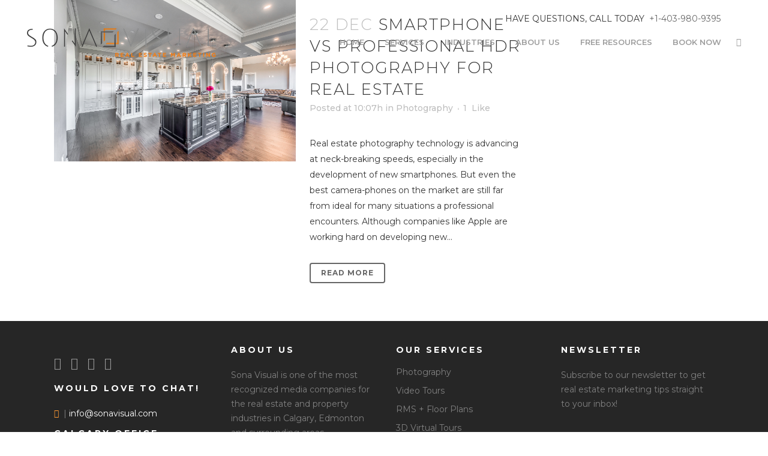

--- FILE ---
content_type: text/html; charset=utf-8
request_url: https://www.google.com/recaptcha/api2/anchor?ar=1&k=6LfpDPAUAAAAACyaOnj7s7Oel2OtvPZWMqHGwpOT&co=aHR0cHM6Ly9zb25hdmlzdWFsLmNvbTo0NDM.&hl=en&v=N67nZn4AqZkNcbeMu4prBgzg&size=invisible&anchor-ms=20000&execute-ms=30000&cb=sq8zozs4mi33
body_size: 48561
content:
<!DOCTYPE HTML><html dir="ltr" lang="en"><head><meta http-equiv="Content-Type" content="text/html; charset=UTF-8">
<meta http-equiv="X-UA-Compatible" content="IE=edge">
<title>reCAPTCHA</title>
<style type="text/css">
/* cyrillic-ext */
@font-face {
  font-family: 'Roboto';
  font-style: normal;
  font-weight: 400;
  font-stretch: 100%;
  src: url(//fonts.gstatic.com/s/roboto/v48/KFO7CnqEu92Fr1ME7kSn66aGLdTylUAMa3GUBHMdazTgWw.woff2) format('woff2');
  unicode-range: U+0460-052F, U+1C80-1C8A, U+20B4, U+2DE0-2DFF, U+A640-A69F, U+FE2E-FE2F;
}
/* cyrillic */
@font-face {
  font-family: 'Roboto';
  font-style: normal;
  font-weight: 400;
  font-stretch: 100%;
  src: url(//fonts.gstatic.com/s/roboto/v48/KFO7CnqEu92Fr1ME7kSn66aGLdTylUAMa3iUBHMdazTgWw.woff2) format('woff2');
  unicode-range: U+0301, U+0400-045F, U+0490-0491, U+04B0-04B1, U+2116;
}
/* greek-ext */
@font-face {
  font-family: 'Roboto';
  font-style: normal;
  font-weight: 400;
  font-stretch: 100%;
  src: url(//fonts.gstatic.com/s/roboto/v48/KFO7CnqEu92Fr1ME7kSn66aGLdTylUAMa3CUBHMdazTgWw.woff2) format('woff2');
  unicode-range: U+1F00-1FFF;
}
/* greek */
@font-face {
  font-family: 'Roboto';
  font-style: normal;
  font-weight: 400;
  font-stretch: 100%;
  src: url(//fonts.gstatic.com/s/roboto/v48/KFO7CnqEu92Fr1ME7kSn66aGLdTylUAMa3-UBHMdazTgWw.woff2) format('woff2');
  unicode-range: U+0370-0377, U+037A-037F, U+0384-038A, U+038C, U+038E-03A1, U+03A3-03FF;
}
/* math */
@font-face {
  font-family: 'Roboto';
  font-style: normal;
  font-weight: 400;
  font-stretch: 100%;
  src: url(//fonts.gstatic.com/s/roboto/v48/KFO7CnqEu92Fr1ME7kSn66aGLdTylUAMawCUBHMdazTgWw.woff2) format('woff2');
  unicode-range: U+0302-0303, U+0305, U+0307-0308, U+0310, U+0312, U+0315, U+031A, U+0326-0327, U+032C, U+032F-0330, U+0332-0333, U+0338, U+033A, U+0346, U+034D, U+0391-03A1, U+03A3-03A9, U+03B1-03C9, U+03D1, U+03D5-03D6, U+03F0-03F1, U+03F4-03F5, U+2016-2017, U+2034-2038, U+203C, U+2040, U+2043, U+2047, U+2050, U+2057, U+205F, U+2070-2071, U+2074-208E, U+2090-209C, U+20D0-20DC, U+20E1, U+20E5-20EF, U+2100-2112, U+2114-2115, U+2117-2121, U+2123-214F, U+2190, U+2192, U+2194-21AE, U+21B0-21E5, U+21F1-21F2, U+21F4-2211, U+2213-2214, U+2216-22FF, U+2308-230B, U+2310, U+2319, U+231C-2321, U+2336-237A, U+237C, U+2395, U+239B-23B7, U+23D0, U+23DC-23E1, U+2474-2475, U+25AF, U+25B3, U+25B7, U+25BD, U+25C1, U+25CA, U+25CC, U+25FB, U+266D-266F, U+27C0-27FF, U+2900-2AFF, U+2B0E-2B11, U+2B30-2B4C, U+2BFE, U+3030, U+FF5B, U+FF5D, U+1D400-1D7FF, U+1EE00-1EEFF;
}
/* symbols */
@font-face {
  font-family: 'Roboto';
  font-style: normal;
  font-weight: 400;
  font-stretch: 100%;
  src: url(//fonts.gstatic.com/s/roboto/v48/KFO7CnqEu92Fr1ME7kSn66aGLdTylUAMaxKUBHMdazTgWw.woff2) format('woff2');
  unicode-range: U+0001-000C, U+000E-001F, U+007F-009F, U+20DD-20E0, U+20E2-20E4, U+2150-218F, U+2190, U+2192, U+2194-2199, U+21AF, U+21E6-21F0, U+21F3, U+2218-2219, U+2299, U+22C4-22C6, U+2300-243F, U+2440-244A, U+2460-24FF, U+25A0-27BF, U+2800-28FF, U+2921-2922, U+2981, U+29BF, U+29EB, U+2B00-2BFF, U+4DC0-4DFF, U+FFF9-FFFB, U+10140-1018E, U+10190-1019C, U+101A0, U+101D0-101FD, U+102E0-102FB, U+10E60-10E7E, U+1D2C0-1D2D3, U+1D2E0-1D37F, U+1F000-1F0FF, U+1F100-1F1AD, U+1F1E6-1F1FF, U+1F30D-1F30F, U+1F315, U+1F31C, U+1F31E, U+1F320-1F32C, U+1F336, U+1F378, U+1F37D, U+1F382, U+1F393-1F39F, U+1F3A7-1F3A8, U+1F3AC-1F3AF, U+1F3C2, U+1F3C4-1F3C6, U+1F3CA-1F3CE, U+1F3D4-1F3E0, U+1F3ED, U+1F3F1-1F3F3, U+1F3F5-1F3F7, U+1F408, U+1F415, U+1F41F, U+1F426, U+1F43F, U+1F441-1F442, U+1F444, U+1F446-1F449, U+1F44C-1F44E, U+1F453, U+1F46A, U+1F47D, U+1F4A3, U+1F4B0, U+1F4B3, U+1F4B9, U+1F4BB, U+1F4BF, U+1F4C8-1F4CB, U+1F4D6, U+1F4DA, U+1F4DF, U+1F4E3-1F4E6, U+1F4EA-1F4ED, U+1F4F7, U+1F4F9-1F4FB, U+1F4FD-1F4FE, U+1F503, U+1F507-1F50B, U+1F50D, U+1F512-1F513, U+1F53E-1F54A, U+1F54F-1F5FA, U+1F610, U+1F650-1F67F, U+1F687, U+1F68D, U+1F691, U+1F694, U+1F698, U+1F6AD, U+1F6B2, U+1F6B9-1F6BA, U+1F6BC, U+1F6C6-1F6CF, U+1F6D3-1F6D7, U+1F6E0-1F6EA, U+1F6F0-1F6F3, U+1F6F7-1F6FC, U+1F700-1F7FF, U+1F800-1F80B, U+1F810-1F847, U+1F850-1F859, U+1F860-1F887, U+1F890-1F8AD, U+1F8B0-1F8BB, U+1F8C0-1F8C1, U+1F900-1F90B, U+1F93B, U+1F946, U+1F984, U+1F996, U+1F9E9, U+1FA00-1FA6F, U+1FA70-1FA7C, U+1FA80-1FA89, U+1FA8F-1FAC6, U+1FACE-1FADC, U+1FADF-1FAE9, U+1FAF0-1FAF8, U+1FB00-1FBFF;
}
/* vietnamese */
@font-face {
  font-family: 'Roboto';
  font-style: normal;
  font-weight: 400;
  font-stretch: 100%;
  src: url(//fonts.gstatic.com/s/roboto/v48/KFO7CnqEu92Fr1ME7kSn66aGLdTylUAMa3OUBHMdazTgWw.woff2) format('woff2');
  unicode-range: U+0102-0103, U+0110-0111, U+0128-0129, U+0168-0169, U+01A0-01A1, U+01AF-01B0, U+0300-0301, U+0303-0304, U+0308-0309, U+0323, U+0329, U+1EA0-1EF9, U+20AB;
}
/* latin-ext */
@font-face {
  font-family: 'Roboto';
  font-style: normal;
  font-weight: 400;
  font-stretch: 100%;
  src: url(//fonts.gstatic.com/s/roboto/v48/KFO7CnqEu92Fr1ME7kSn66aGLdTylUAMa3KUBHMdazTgWw.woff2) format('woff2');
  unicode-range: U+0100-02BA, U+02BD-02C5, U+02C7-02CC, U+02CE-02D7, U+02DD-02FF, U+0304, U+0308, U+0329, U+1D00-1DBF, U+1E00-1E9F, U+1EF2-1EFF, U+2020, U+20A0-20AB, U+20AD-20C0, U+2113, U+2C60-2C7F, U+A720-A7FF;
}
/* latin */
@font-face {
  font-family: 'Roboto';
  font-style: normal;
  font-weight: 400;
  font-stretch: 100%;
  src: url(//fonts.gstatic.com/s/roboto/v48/KFO7CnqEu92Fr1ME7kSn66aGLdTylUAMa3yUBHMdazQ.woff2) format('woff2');
  unicode-range: U+0000-00FF, U+0131, U+0152-0153, U+02BB-02BC, U+02C6, U+02DA, U+02DC, U+0304, U+0308, U+0329, U+2000-206F, U+20AC, U+2122, U+2191, U+2193, U+2212, U+2215, U+FEFF, U+FFFD;
}
/* cyrillic-ext */
@font-face {
  font-family: 'Roboto';
  font-style: normal;
  font-weight: 500;
  font-stretch: 100%;
  src: url(//fonts.gstatic.com/s/roboto/v48/KFO7CnqEu92Fr1ME7kSn66aGLdTylUAMa3GUBHMdazTgWw.woff2) format('woff2');
  unicode-range: U+0460-052F, U+1C80-1C8A, U+20B4, U+2DE0-2DFF, U+A640-A69F, U+FE2E-FE2F;
}
/* cyrillic */
@font-face {
  font-family: 'Roboto';
  font-style: normal;
  font-weight: 500;
  font-stretch: 100%;
  src: url(//fonts.gstatic.com/s/roboto/v48/KFO7CnqEu92Fr1ME7kSn66aGLdTylUAMa3iUBHMdazTgWw.woff2) format('woff2');
  unicode-range: U+0301, U+0400-045F, U+0490-0491, U+04B0-04B1, U+2116;
}
/* greek-ext */
@font-face {
  font-family: 'Roboto';
  font-style: normal;
  font-weight: 500;
  font-stretch: 100%;
  src: url(//fonts.gstatic.com/s/roboto/v48/KFO7CnqEu92Fr1ME7kSn66aGLdTylUAMa3CUBHMdazTgWw.woff2) format('woff2');
  unicode-range: U+1F00-1FFF;
}
/* greek */
@font-face {
  font-family: 'Roboto';
  font-style: normal;
  font-weight: 500;
  font-stretch: 100%;
  src: url(//fonts.gstatic.com/s/roboto/v48/KFO7CnqEu92Fr1ME7kSn66aGLdTylUAMa3-UBHMdazTgWw.woff2) format('woff2');
  unicode-range: U+0370-0377, U+037A-037F, U+0384-038A, U+038C, U+038E-03A1, U+03A3-03FF;
}
/* math */
@font-face {
  font-family: 'Roboto';
  font-style: normal;
  font-weight: 500;
  font-stretch: 100%;
  src: url(//fonts.gstatic.com/s/roboto/v48/KFO7CnqEu92Fr1ME7kSn66aGLdTylUAMawCUBHMdazTgWw.woff2) format('woff2');
  unicode-range: U+0302-0303, U+0305, U+0307-0308, U+0310, U+0312, U+0315, U+031A, U+0326-0327, U+032C, U+032F-0330, U+0332-0333, U+0338, U+033A, U+0346, U+034D, U+0391-03A1, U+03A3-03A9, U+03B1-03C9, U+03D1, U+03D5-03D6, U+03F0-03F1, U+03F4-03F5, U+2016-2017, U+2034-2038, U+203C, U+2040, U+2043, U+2047, U+2050, U+2057, U+205F, U+2070-2071, U+2074-208E, U+2090-209C, U+20D0-20DC, U+20E1, U+20E5-20EF, U+2100-2112, U+2114-2115, U+2117-2121, U+2123-214F, U+2190, U+2192, U+2194-21AE, U+21B0-21E5, U+21F1-21F2, U+21F4-2211, U+2213-2214, U+2216-22FF, U+2308-230B, U+2310, U+2319, U+231C-2321, U+2336-237A, U+237C, U+2395, U+239B-23B7, U+23D0, U+23DC-23E1, U+2474-2475, U+25AF, U+25B3, U+25B7, U+25BD, U+25C1, U+25CA, U+25CC, U+25FB, U+266D-266F, U+27C0-27FF, U+2900-2AFF, U+2B0E-2B11, U+2B30-2B4C, U+2BFE, U+3030, U+FF5B, U+FF5D, U+1D400-1D7FF, U+1EE00-1EEFF;
}
/* symbols */
@font-face {
  font-family: 'Roboto';
  font-style: normal;
  font-weight: 500;
  font-stretch: 100%;
  src: url(//fonts.gstatic.com/s/roboto/v48/KFO7CnqEu92Fr1ME7kSn66aGLdTylUAMaxKUBHMdazTgWw.woff2) format('woff2');
  unicode-range: U+0001-000C, U+000E-001F, U+007F-009F, U+20DD-20E0, U+20E2-20E4, U+2150-218F, U+2190, U+2192, U+2194-2199, U+21AF, U+21E6-21F0, U+21F3, U+2218-2219, U+2299, U+22C4-22C6, U+2300-243F, U+2440-244A, U+2460-24FF, U+25A0-27BF, U+2800-28FF, U+2921-2922, U+2981, U+29BF, U+29EB, U+2B00-2BFF, U+4DC0-4DFF, U+FFF9-FFFB, U+10140-1018E, U+10190-1019C, U+101A0, U+101D0-101FD, U+102E0-102FB, U+10E60-10E7E, U+1D2C0-1D2D3, U+1D2E0-1D37F, U+1F000-1F0FF, U+1F100-1F1AD, U+1F1E6-1F1FF, U+1F30D-1F30F, U+1F315, U+1F31C, U+1F31E, U+1F320-1F32C, U+1F336, U+1F378, U+1F37D, U+1F382, U+1F393-1F39F, U+1F3A7-1F3A8, U+1F3AC-1F3AF, U+1F3C2, U+1F3C4-1F3C6, U+1F3CA-1F3CE, U+1F3D4-1F3E0, U+1F3ED, U+1F3F1-1F3F3, U+1F3F5-1F3F7, U+1F408, U+1F415, U+1F41F, U+1F426, U+1F43F, U+1F441-1F442, U+1F444, U+1F446-1F449, U+1F44C-1F44E, U+1F453, U+1F46A, U+1F47D, U+1F4A3, U+1F4B0, U+1F4B3, U+1F4B9, U+1F4BB, U+1F4BF, U+1F4C8-1F4CB, U+1F4D6, U+1F4DA, U+1F4DF, U+1F4E3-1F4E6, U+1F4EA-1F4ED, U+1F4F7, U+1F4F9-1F4FB, U+1F4FD-1F4FE, U+1F503, U+1F507-1F50B, U+1F50D, U+1F512-1F513, U+1F53E-1F54A, U+1F54F-1F5FA, U+1F610, U+1F650-1F67F, U+1F687, U+1F68D, U+1F691, U+1F694, U+1F698, U+1F6AD, U+1F6B2, U+1F6B9-1F6BA, U+1F6BC, U+1F6C6-1F6CF, U+1F6D3-1F6D7, U+1F6E0-1F6EA, U+1F6F0-1F6F3, U+1F6F7-1F6FC, U+1F700-1F7FF, U+1F800-1F80B, U+1F810-1F847, U+1F850-1F859, U+1F860-1F887, U+1F890-1F8AD, U+1F8B0-1F8BB, U+1F8C0-1F8C1, U+1F900-1F90B, U+1F93B, U+1F946, U+1F984, U+1F996, U+1F9E9, U+1FA00-1FA6F, U+1FA70-1FA7C, U+1FA80-1FA89, U+1FA8F-1FAC6, U+1FACE-1FADC, U+1FADF-1FAE9, U+1FAF0-1FAF8, U+1FB00-1FBFF;
}
/* vietnamese */
@font-face {
  font-family: 'Roboto';
  font-style: normal;
  font-weight: 500;
  font-stretch: 100%;
  src: url(//fonts.gstatic.com/s/roboto/v48/KFO7CnqEu92Fr1ME7kSn66aGLdTylUAMa3OUBHMdazTgWw.woff2) format('woff2');
  unicode-range: U+0102-0103, U+0110-0111, U+0128-0129, U+0168-0169, U+01A0-01A1, U+01AF-01B0, U+0300-0301, U+0303-0304, U+0308-0309, U+0323, U+0329, U+1EA0-1EF9, U+20AB;
}
/* latin-ext */
@font-face {
  font-family: 'Roboto';
  font-style: normal;
  font-weight: 500;
  font-stretch: 100%;
  src: url(//fonts.gstatic.com/s/roboto/v48/KFO7CnqEu92Fr1ME7kSn66aGLdTylUAMa3KUBHMdazTgWw.woff2) format('woff2');
  unicode-range: U+0100-02BA, U+02BD-02C5, U+02C7-02CC, U+02CE-02D7, U+02DD-02FF, U+0304, U+0308, U+0329, U+1D00-1DBF, U+1E00-1E9F, U+1EF2-1EFF, U+2020, U+20A0-20AB, U+20AD-20C0, U+2113, U+2C60-2C7F, U+A720-A7FF;
}
/* latin */
@font-face {
  font-family: 'Roboto';
  font-style: normal;
  font-weight: 500;
  font-stretch: 100%;
  src: url(//fonts.gstatic.com/s/roboto/v48/KFO7CnqEu92Fr1ME7kSn66aGLdTylUAMa3yUBHMdazQ.woff2) format('woff2');
  unicode-range: U+0000-00FF, U+0131, U+0152-0153, U+02BB-02BC, U+02C6, U+02DA, U+02DC, U+0304, U+0308, U+0329, U+2000-206F, U+20AC, U+2122, U+2191, U+2193, U+2212, U+2215, U+FEFF, U+FFFD;
}
/* cyrillic-ext */
@font-face {
  font-family: 'Roboto';
  font-style: normal;
  font-weight: 900;
  font-stretch: 100%;
  src: url(//fonts.gstatic.com/s/roboto/v48/KFO7CnqEu92Fr1ME7kSn66aGLdTylUAMa3GUBHMdazTgWw.woff2) format('woff2');
  unicode-range: U+0460-052F, U+1C80-1C8A, U+20B4, U+2DE0-2DFF, U+A640-A69F, U+FE2E-FE2F;
}
/* cyrillic */
@font-face {
  font-family: 'Roboto';
  font-style: normal;
  font-weight: 900;
  font-stretch: 100%;
  src: url(//fonts.gstatic.com/s/roboto/v48/KFO7CnqEu92Fr1ME7kSn66aGLdTylUAMa3iUBHMdazTgWw.woff2) format('woff2');
  unicode-range: U+0301, U+0400-045F, U+0490-0491, U+04B0-04B1, U+2116;
}
/* greek-ext */
@font-face {
  font-family: 'Roboto';
  font-style: normal;
  font-weight: 900;
  font-stretch: 100%;
  src: url(//fonts.gstatic.com/s/roboto/v48/KFO7CnqEu92Fr1ME7kSn66aGLdTylUAMa3CUBHMdazTgWw.woff2) format('woff2');
  unicode-range: U+1F00-1FFF;
}
/* greek */
@font-face {
  font-family: 'Roboto';
  font-style: normal;
  font-weight: 900;
  font-stretch: 100%;
  src: url(//fonts.gstatic.com/s/roboto/v48/KFO7CnqEu92Fr1ME7kSn66aGLdTylUAMa3-UBHMdazTgWw.woff2) format('woff2');
  unicode-range: U+0370-0377, U+037A-037F, U+0384-038A, U+038C, U+038E-03A1, U+03A3-03FF;
}
/* math */
@font-face {
  font-family: 'Roboto';
  font-style: normal;
  font-weight: 900;
  font-stretch: 100%;
  src: url(//fonts.gstatic.com/s/roboto/v48/KFO7CnqEu92Fr1ME7kSn66aGLdTylUAMawCUBHMdazTgWw.woff2) format('woff2');
  unicode-range: U+0302-0303, U+0305, U+0307-0308, U+0310, U+0312, U+0315, U+031A, U+0326-0327, U+032C, U+032F-0330, U+0332-0333, U+0338, U+033A, U+0346, U+034D, U+0391-03A1, U+03A3-03A9, U+03B1-03C9, U+03D1, U+03D5-03D6, U+03F0-03F1, U+03F4-03F5, U+2016-2017, U+2034-2038, U+203C, U+2040, U+2043, U+2047, U+2050, U+2057, U+205F, U+2070-2071, U+2074-208E, U+2090-209C, U+20D0-20DC, U+20E1, U+20E5-20EF, U+2100-2112, U+2114-2115, U+2117-2121, U+2123-214F, U+2190, U+2192, U+2194-21AE, U+21B0-21E5, U+21F1-21F2, U+21F4-2211, U+2213-2214, U+2216-22FF, U+2308-230B, U+2310, U+2319, U+231C-2321, U+2336-237A, U+237C, U+2395, U+239B-23B7, U+23D0, U+23DC-23E1, U+2474-2475, U+25AF, U+25B3, U+25B7, U+25BD, U+25C1, U+25CA, U+25CC, U+25FB, U+266D-266F, U+27C0-27FF, U+2900-2AFF, U+2B0E-2B11, U+2B30-2B4C, U+2BFE, U+3030, U+FF5B, U+FF5D, U+1D400-1D7FF, U+1EE00-1EEFF;
}
/* symbols */
@font-face {
  font-family: 'Roboto';
  font-style: normal;
  font-weight: 900;
  font-stretch: 100%;
  src: url(//fonts.gstatic.com/s/roboto/v48/KFO7CnqEu92Fr1ME7kSn66aGLdTylUAMaxKUBHMdazTgWw.woff2) format('woff2');
  unicode-range: U+0001-000C, U+000E-001F, U+007F-009F, U+20DD-20E0, U+20E2-20E4, U+2150-218F, U+2190, U+2192, U+2194-2199, U+21AF, U+21E6-21F0, U+21F3, U+2218-2219, U+2299, U+22C4-22C6, U+2300-243F, U+2440-244A, U+2460-24FF, U+25A0-27BF, U+2800-28FF, U+2921-2922, U+2981, U+29BF, U+29EB, U+2B00-2BFF, U+4DC0-4DFF, U+FFF9-FFFB, U+10140-1018E, U+10190-1019C, U+101A0, U+101D0-101FD, U+102E0-102FB, U+10E60-10E7E, U+1D2C0-1D2D3, U+1D2E0-1D37F, U+1F000-1F0FF, U+1F100-1F1AD, U+1F1E6-1F1FF, U+1F30D-1F30F, U+1F315, U+1F31C, U+1F31E, U+1F320-1F32C, U+1F336, U+1F378, U+1F37D, U+1F382, U+1F393-1F39F, U+1F3A7-1F3A8, U+1F3AC-1F3AF, U+1F3C2, U+1F3C4-1F3C6, U+1F3CA-1F3CE, U+1F3D4-1F3E0, U+1F3ED, U+1F3F1-1F3F3, U+1F3F5-1F3F7, U+1F408, U+1F415, U+1F41F, U+1F426, U+1F43F, U+1F441-1F442, U+1F444, U+1F446-1F449, U+1F44C-1F44E, U+1F453, U+1F46A, U+1F47D, U+1F4A3, U+1F4B0, U+1F4B3, U+1F4B9, U+1F4BB, U+1F4BF, U+1F4C8-1F4CB, U+1F4D6, U+1F4DA, U+1F4DF, U+1F4E3-1F4E6, U+1F4EA-1F4ED, U+1F4F7, U+1F4F9-1F4FB, U+1F4FD-1F4FE, U+1F503, U+1F507-1F50B, U+1F50D, U+1F512-1F513, U+1F53E-1F54A, U+1F54F-1F5FA, U+1F610, U+1F650-1F67F, U+1F687, U+1F68D, U+1F691, U+1F694, U+1F698, U+1F6AD, U+1F6B2, U+1F6B9-1F6BA, U+1F6BC, U+1F6C6-1F6CF, U+1F6D3-1F6D7, U+1F6E0-1F6EA, U+1F6F0-1F6F3, U+1F6F7-1F6FC, U+1F700-1F7FF, U+1F800-1F80B, U+1F810-1F847, U+1F850-1F859, U+1F860-1F887, U+1F890-1F8AD, U+1F8B0-1F8BB, U+1F8C0-1F8C1, U+1F900-1F90B, U+1F93B, U+1F946, U+1F984, U+1F996, U+1F9E9, U+1FA00-1FA6F, U+1FA70-1FA7C, U+1FA80-1FA89, U+1FA8F-1FAC6, U+1FACE-1FADC, U+1FADF-1FAE9, U+1FAF0-1FAF8, U+1FB00-1FBFF;
}
/* vietnamese */
@font-face {
  font-family: 'Roboto';
  font-style: normal;
  font-weight: 900;
  font-stretch: 100%;
  src: url(//fonts.gstatic.com/s/roboto/v48/KFO7CnqEu92Fr1ME7kSn66aGLdTylUAMa3OUBHMdazTgWw.woff2) format('woff2');
  unicode-range: U+0102-0103, U+0110-0111, U+0128-0129, U+0168-0169, U+01A0-01A1, U+01AF-01B0, U+0300-0301, U+0303-0304, U+0308-0309, U+0323, U+0329, U+1EA0-1EF9, U+20AB;
}
/* latin-ext */
@font-face {
  font-family: 'Roboto';
  font-style: normal;
  font-weight: 900;
  font-stretch: 100%;
  src: url(//fonts.gstatic.com/s/roboto/v48/KFO7CnqEu92Fr1ME7kSn66aGLdTylUAMa3KUBHMdazTgWw.woff2) format('woff2');
  unicode-range: U+0100-02BA, U+02BD-02C5, U+02C7-02CC, U+02CE-02D7, U+02DD-02FF, U+0304, U+0308, U+0329, U+1D00-1DBF, U+1E00-1E9F, U+1EF2-1EFF, U+2020, U+20A0-20AB, U+20AD-20C0, U+2113, U+2C60-2C7F, U+A720-A7FF;
}
/* latin */
@font-face {
  font-family: 'Roboto';
  font-style: normal;
  font-weight: 900;
  font-stretch: 100%;
  src: url(//fonts.gstatic.com/s/roboto/v48/KFO7CnqEu92Fr1ME7kSn66aGLdTylUAMa3yUBHMdazQ.woff2) format('woff2');
  unicode-range: U+0000-00FF, U+0131, U+0152-0153, U+02BB-02BC, U+02C6, U+02DA, U+02DC, U+0304, U+0308, U+0329, U+2000-206F, U+20AC, U+2122, U+2191, U+2193, U+2212, U+2215, U+FEFF, U+FFFD;
}

</style>
<link rel="stylesheet" type="text/css" href="https://www.gstatic.com/recaptcha/releases/N67nZn4AqZkNcbeMu4prBgzg/styles__ltr.css">
<script nonce="zz0sMK-N9rQKdh-hfB7xRA" type="text/javascript">window['__recaptcha_api'] = 'https://www.google.com/recaptcha/api2/';</script>
<script type="text/javascript" src="https://www.gstatic.com/recaptcha/releases/N67nZn4AqZkNcbeMu4prBgzg/recaptcha__en.js" nonce="zz0sMK-N9rQKdh-hfB7xRA">
      
    </script></head>
<body><div id="rc-anchor-alert" class="rc-anchor-alert"></div>
<input type="hidden" id="recaptcha-token" value="[base64]">
<script type="text/javascript" nonce="zz0sMK-N9rQKdh-hfB7xRA">
      recaptcha.anchor.Main.init("[\x22ainput\x22,[\x22bgdata\x22,\x22\x22,\[base64]/[base64]/[base64]/[base64]/[base64]/[base64]/KGcoTywyNTMsTy5PKSxVRyhPLEMpKTpnKE8sMjUzLEMpLE8pKSxsKSksTykpfSxieT1mdW5jdGlvbihDLE8sdSxsKXtmb3IobD0odT1SKEMpLDApO08+MDtPLS0pbD1sPDw4fFooQyk7ZyhDLHUsbCl9LFVHPWZ1bmN0aW9uKEMsTyl7Qy5pLmxlbmd0aD4xMDQ/[base64]/[base64]/[base64]/[base64]/[base64]/[base64]/[base64]\\u003d\x22,\[base64]\x22,\x22aDzDhRIUw7h8w77DpcKgAcOAVTEpw7zCpU1ww7HDhcOqwozCrlYBfQPCrMKUw5ZuMnZWMcKELh9jw6RhwpwpfnnDusOzOMOpwrh9w5Jwwqc1w5pgwownw4/[base64]/woPDncO5woQnwpnDmMKhwrbCk8KIVT4VwobChlHDhHoiwqvCisKzwpY/DsKzw5dcE8K6wrMMPcKVwqDCpcKjdsOkFcKXw5nCnUrDhsKnw6onRMOrKsK/[base64]/w43Cj1TDvcOTw6vDlsKOPsO+wpfDvwRFw4x8M8Kjw7jDvWdiaUnDmAt1w7HCnsKod8OBw4zDk8KuBsKkw7RIaMOxYMKDFcKrGk4EwolpwrlKwpRcwqDDonRCwo1lUW7CulIjwo7DvsOgCQw/cWF5aTzDlMOwwr7DvC54w44EDxpTNmBywowJS1IQL10FO1HClD5Jw6fDtyDCg8K1w43CrEZ1PkUHwo7DmHXCl8Olw7ZNw59pw6XDn8Kzwo0/WD7Cs8KnwoICwop3wqrClsKiw5rDilZzazB9w4hFG1UVRCPDmsKKwqt4QWlWc0Uxwr3CnGrDg3zDljzCjD/Do8KOaioFw6zDtB1Uw5vChcOYAjrDhcOXeMKCwox3SsK+w5BVOBbDrm7DnUTDilpXwr5/[base64]/Dk8KCVjzCgQHCoEpJw5TCpMOZw7Aswo3CtVDDu0DDrg0WayQ3A8K8e8OzbcKww5gwwqEjGFTDjFUdw4VKI2fDjcOYwpxjQsKNwrAqOk11w4Bjw64CecOafTrDrUcJWMOXLx8RT8KOwpBWw5zCmMO7SnPDrTTDqSTCicO5ES7CrMOLw4jDvVLCq8OrwrvDnyx0w7/ChsO0GkRUwooEw5M3HT3Dl3RuEsOIwpNzwpfDkztIwqsKaMKScsKAwpDCt8KzwobCpXt/wqR6wqTCjsOnwozDvz/CmcOOCMKHwonCjQIVLWY9EzPDmMKnwpQzw6tywoMQHsKnBsKLwqbDqDvCpVkqw64IFH/Dg8KhwoN5XFxfGMKNwrs4QMOvUEw9wqMywqtHKRvDn8O3w4/[base64]/[base64]/[base64]/XsOVPH5Ww41+C8KIw7nCiE4/KGzCqg/CuxcJCcKXwqlJYEkZcgTCvcK3w7YgC8KsYcKmVTFiw7N8wpzCshvCpsKfw73DmcKgw5rDhi8AwrrCrFY/woPDs8O0ScKEw4nCpMKqfk/DtMKmTsK0IsK1w5J5AsOra0DDqcKZCzrCnMO1wpLDnsO+GcO/w5bDlXzCicOAbsKPwpABI3rDt8OgOMOfwqhTw4lNw7gzDMKZekNWw4lQw4UGNMK8w6DDg0pAZsO8Zi1fwoXDgcKAwoM5w4gFw7s/[base64]/[base64]/KsKcw7LChDRxCMOPPj/DgMKsGVXDj2leWHXDtizDu0fDhsK7wp5uwohYMS/[base64]/fFbDq0TCsxDDlj51bMKVBMOCGcOlw444w4QVwpjCnMKwwoHCmWnCkcOzwpdKw6TDqEfDsWpjDRI8IjLCpsKDwqJTWsOkwrxUwr4BwrQFbcOnw6TCn8OnTQ97PMOXwo9ew5LCiwNDL8OgaWDCncOxLcKiZMODw4tBw5ESccOVO8KKTcOLw4/DjsKww4jChMOPAjfCl8ONwrYhw5vDv2FcwqJCwoTDohoYwrLCp2Fhw5zDvcKKLlogRcKNw6RQHWvDgW/DmsKJwoc1wrbCgnnDp8OMw7sFQ1oswpUrwrvCnMKncsO7w5fDssKkwqwYw4TCuMKHwoccKsO+wrIbw5LDlF4vS1oTwo7CjVAfw5zCtcKgBsOxwphkCsO0fMK9wqETwq3CpcOqw6jDmEPDjT/DiHfDlzHCtcKYUXbDvsKZw6g0fQzDpB/CmzvDhQnDlFhbwr/Cu8K/eGgYwox/w6XDpMOlwq4RCMKNUcOaw4Q9wqdWCcK5w7vClMOrw45gWcO7WRLCjD/[base64]/CicOWwpNVw7oVwolpQ8ONCMKeVsKhwpYaS8KcwoEyBwbCmcK1bMK+woPCpsOoL8KnCSXCin5Ew5dgTR3CnyI7LMKZwqLDoUPDozFmN8Kmc07CqQDCicOHQMO4wo/DuF00H8O2ZMKawpETw53DlEvDohcfw4fDvsK8fMOOMMOCw7Jsw6NwVMObRBh/w5pkCB7DrMOpw48JJMKowqPDhk5bNMOgwrPDosODw6HDhVYsb8KQD8KmwooyOUYsw50BwqHDvMKpwrc9XiLCglvCncKtw6VOwpwGwonCrTpWK8O/TAhswpTDj2/CvsOTw4Npw6XCrsKzJl9Gd8OCwofCpsKKPcODw6d6w4ctw6l6NsOrwrDDkcO6w6LCp8OEw70FJ8OpAEbCmRtqwrsYw51EGMOeISd4BxHCssKSFwtVA2lhwq4YwqHCnzjCg1wxwocWCMO5GMOEwpxzTcOwVElJwobDnMKHcMOmw7HCoE0HLcKQw4/DmcODZA3CpcOvfMOBwrzDisKWDcOyb8O0wrLDv3Mhw4w+wpHDjmNeTcKTQQIuw5zDqjXCq8OjK8OSE8OHw5/DgMOmQsKIw7jCn8OXwqIQYE03w57CjMKtw7EXZsOQSsOkwp9jdcKdwod4w5zCp8OgRcObw5nDrsKdKCPDtz/[base64]/worCrmMvfsKlPcOyw6jDoMOzDMO1w5ABZMOWwrozw54WwoTDpsO7V8Kmwq3Dm8OsNsOrw5rCmsOUwp3DhxDDrnJBwq5TdMOFw4bCrcKTfcOjw5zCvsOZekFhw6/[base64]/[base64]/[base64]/ClH4kwolvL8Kfw5DCtsKjBj0Dw7HCrSbDkx56wpR+w6XCtWQYTT0GwrDCvMOmMMKOJjrCkBDDvsKMwprDqkJVU8Kzd3XCkR/[base64]/wphUbELChVLDusKhCcOLXm4CecKSRcO3GGXDkzrCp8KneyTDs8OiwoDCjTMNeMOKdcOrw4gDJsOUw73CiB4zwoTCssOGPBvDmQ3Cu8Krw63Dvw7CjGUeWcKYHCDDg3LClsKEw4dAQcKfdAceasKnw6HCszDDpMKGGsOewrTDuMOawrx6eTHDsR/DnQo3w7B4wpzDpcKIw5jClsKyw7zDjQB9YsK1Zks2S2XDp2UtwoTDu1PCi0vChMOnwo9jw4cDOcKue8OZWsKxw7ZgcRfDkcKpw5BOZsO6RzLCn8Kewp/Dk8OqejvCvjAgb8K+w6fCnAPCvnPCigjCp8KDM8OFw5J2OcOHbQ4DAMOKw7XDr8OYwotrW2bDgcOiw6vCjmPDgwDDtnURFcOYd8O0wqDCucOkwp7Dm2nDmMOGWMK4LEDDo8KGwqVMT37DvCTDqsK1RiR2w45/w4x7w6NEw6bCkMOOXsOEwrDDusO3cToPwo0cwqMFc8OcKmFFwrdGw6HClsOCZCB6a8OXwr/Cg8KfwqjCnDJ/AMO8J8Kqcy89Xk/CvHY5wqvDi8OHwrXCgcOYw6LDnMK6woMZwrvDgDIuwo8MF0lJYsKtw6XDvCbDlyDCjXJRw4DCrsKMPBnCrH47L1TCthPCj00Awqdfw4DDnsOVw5DDskzDqcKDw7LCs8Kuw7RMNsO3DMO2CGJjOGccccK7w5chwq9wwodIw4Acw7Nfw54Aw5/[base64]/DlmY9w7PDvxfCiHZrwozDoMKIKTzCmm3CrcOZJnfCjmLCssOqbcOKfcK2w5nDpsKVw41qw7DCqMOUQXrCtiTCi1rCnVB/w5TDm1Y4c3MKDMO2ZMK0w7vDr8KHH8OGw48WM8OUwrTDnsKQw6rDl8K0wpvCiBXDmg7DsmdnIk7DtXHClADCjsOQA8KXf2APKHfCmsOwFV3DlsO/w6PDuMO/[base64]/SsK2aWPDiAI8JnoaGMOXwqzCiC82w5nDvMObwovClFBqP0cewqbDrhfDn218WQxfHcKBwqQjZcOzw6/DmxhXKcOOwrLCnsKUbMOJHsOOwoZfWsOzAxYHacOsw7/CnsKEwq56w6gSQGnDpD3DoMKXw4rDpsO/Iy8iVEw6OWDDq3LCihbDsgRFworCim/DogvChcOcw7NFwpoMEz9GIMO8w5jDpTUuwqbCjC5OwrTCnlcfw7BVw5dhw6hdwozChsO/fcO8wpdKOmk6w4XCn3TDpcK6E3IFwo/Dpyc9QsOcFwExRzF9LcKKwpnDqsK+IMKNw4DCm0LDjVnCpAAVw73CiSPDjTXDr8Oxbngow7bDlQrDvX/ClMOzUG8SdMOuwq9ydjnCj8KmwonCvcOJVMONwo1pUw8IEAnDuSrDhMOGNMKRaD7CrEd/ScKtwrVBw5N7wr3CnsOpwpjCjsKGG8O7YArDscObwpnCvGlgwrQ1F8Kfw7hVRsOWMUvDh3XCvDc0U8K7d2TDo8K+wqnCugPDsTzDusKWRWpMwqLCnSzDm3PCqj9vMsKhbsOPDXzDksK9wqrDn8KEcTrCnnBqNMOFCsOAwq98w7XDgMOlMsK/wrbCkiLCrF7CpEQna8KKagUTw43CsypybMK8w6XCu3TDmH8hwqFWw74kK0vDtX7Dr2rCvRDCjmHCkmLCssOvw5EVw6BUwoXClVlfw75fw6TCkSLCvMOGw5/ChcONRsKowrBTLR9owrzCsMOWw4Isw6TCvMKOQhzDoBfCsHXCiMOhb8Omw4l2w4Z7wr93w6Y4w4QVw6PDnMKtcsKkwrbDgcK0a8KvSsKrbcKHCMO6wpLCqHEXwrwRwpw9wrHDk1/DvAfCtQXDhXXDulrCnRIoQEwTwrDCug7CmsKHUilYDADDs8KAbCfDqyfDtEnCpMORw6jDnsKVIkvDsRcCwo8cw6NCw7NZw79SbcK8UXQyAQ/CrMO7w4gkw4AoGcOhwpJrw4DDqE3CtcKlXcKrw4fCscOpG8Kewo/DocOLGsKJQMKww7rDpsOFwpMAw5Exwr/DmGgrwrDDmQnDr8KfwpFWw4/[base64]/w6IowownwqnDh8OpKcKgYsKQHG3Dv27DtcOVagIlFXlTw7oILWDDksKVVsK/wrfDvw7CksKHw4TDqsKDwo/DszvCh8KsYH/Dh8KGwpfDmMK/w7XCu8ODOAzCm1TDr8KXw5LDlcOJHMK3w4LDpRkcGDZFaMOOWl1fDMO3GsOXBUtqwq/CicOcMcOSR1xjwofChWNTw54iJsOvwrfCoXJyw7ggI8Oyw73CmcONwo/CqcKNHMObSAB8UiLDhsObwrkNwrNpE24Pw4TCt2XDhMKSwozCjMKuwpnDmsOTwrURBMKJZgDDqnnDisOZw5tFE8KXfhHCgBrCmcOJw6TDrcObWzLCo8KIMwHDvHQvcMKTwqPCp8Khw48AIxYJN1XDs8K5wrsddsOzRHHDisKOM0nClcOawqJ/[base64]/PMOQwpvDuz/Dt8O4FWzDvGFLEz9XwpTCoQsuwrY4ZVDCocO4woLCnCbCgQbCkwoDw6rDnsKvw5o/[base64]/DonYGfcKIwrXCi8OvVMOcwrVQw4EOIy7CqMK3GQQ/PUXCjHLDqMKlw6zCmsO9wr3Cu8OBasK7wpfCpUfDvSzCnDMxwqrDs8O/Z8K1F8KJPEIGwo0wwqsjbSDDgxlvw7bCoQHComorwrPDuBrDpHhaw4HDgWYcw5A1w6rCpjrCtj11w7zCumQpMnJ2Y37DjjoDOsO+Th/[base64]/CkR/ClkLCkFrCjWzClSV/VcOmIFtqBcOcwqHDkwMCw7bCuiTDgMKlDMK5BHXDmcOvw6LCk2HDows/[base64]/[base64]/CuRFcwrfCin7CllnDgV/DpTkhwqbCncKVYMKKw5pKRwJ4woDCpsKhcFXCvzMWwpZHwrciKcKDVBEmTcK5HFnDpCIhwr4hwoXDgsONU8KEK8Ofw792w6jCtsKWYcKqVMKhTcKjMlslwpvCqsKBKgXCjGzDosKHQVkNbBY3AhjDn8OcOcOAwoV1EcK4w4tFGHvCnizCo3bCsV/CvcOqYgjDvMODOsKgw6E+XcO/CzvCjcKnOQkCXMKbGyA0w7p0fsK8ZyzChcKwwprDhQQwfsOMRjNhwogtw53CssKFBMKaVsO6w4x6wqjCk8Krw4vDsCIdJ8Kqw70awrTDq14yw5jDuiXCksKnwq4mwpvDpTLDmQNNw6AoZsKBw7jCqGfDssK0w6nDr8KCwq1OEMOYwr9iDMKZVMOyTsK3wqPDtgl/w5JLem8gFmobVDDDu8KdFhvCvMKvX8K0w7TDhUPCicKFXi96NMOMUmYfQcOjaGjDnwIGA8KWw5LCtMKtKVbDsjjDlsOywqjCuMKEYMKEw7PCojrCnMKrw5Vmwph3Kg/DhyoEwrxiw4hhIFhowrHCksKrMsOCf3zDoWIzwq3DlsOHw63DgkJ3w6nDkMOeZcKQayRCagPCvkoIPsK1wonDnVBuKUd7awTClE3CqjokwoInHADClAPDo2t7OsOTw77CmE3DlcODTyl2w6RmZVhFw7/DtsOWw648w4EMw71Hw73DuBsObWbCjVY5dMK9GsKbwpnDjyTDjSjDunl8dsKRw75/FAXCvMOiwrDCv3jCicO8w4HDuFdTP3vDvRzDscO0wp98w4DDsmlzwozCuXsvw6PCmEweIsOHZ8KtL8OFwotrw4zDlsOpHkDCjQnCijjCvXjDk3vCh0PCoxjDr8KyDsOSZcKcAsKfB0PCt2AawrbDmEAAAG8nGCrClGvChSXCj8K0F1l8wosvwqx/w6DDssOdZUAMw7nCu8KTwpTDscK4w6PDvsOCZnDCvT0tCcKUwo3CskYSwpNpa3LCmAZlw6DCocKlZRDCgMKgZsODw5LDmhkNA8ONwr/CuApPN8OPw4Efw4RIw6nDvAnDqWEfEsOGw7wrw602w4g5YMO0WBfDmcKvw6ooQ8KrOMK6KEDDlsKXK0Isw7wcw4XCs8KPWSrCs8OoQsOzbsK0Q8OrSMKdL8OBwqvCuyB1wqwhVsOYN8Klw6Fxw59wRcO/YsKOZsOwasKiw4wmBUnCvFrDq8OZwo3Ct8OjWcO9wqbDmMOSw68jL8KNLMO4w40mwpFZw7d1w6xTwrbDqsOKw7/DkmRxRcK9A8KEw5sIwqbCv8KkwpY5fDh5w4zDh0E3KRnChl0oO8Kqw5xuwrrCqRRdwqHDgzfDvcOTwpTCpcOnw77CsMK5wqgRRMKoDxfDsMOUKsK5Y8KhwqcGw5XDlm8gwrLDr25+w5nDqV5aYgLDvBTCscKBwo7DgMOZw6IRPQFSw4/CosKFQsK3w6hHw73CnsK0w6bCt8KPCsO+w6zCsmIiw7EoZA8jw4Z3XcOYdThdw7Ebw7rCsHkdw4vCmsKWNyIhRCvDoHbCtcOTw5/DjMKewqRUEGphwoDDo3vCisKJREBKwo3Ch8Oqw5AfLQYzw6PDg1PCrsKQwpYfW8K0Q8Kgwo/Drm3Dl8Ohwqx2wqwVLcOaw4cUasK3w5XCrsK2wo/[base64]/CnwnDusOLesKFKcKOw43Ch8KIHExRw6LCrcKuEcKDMB7DjVrCvcO7w4wOJ23Dr0PChsOsw53Du1obM8OVw58twroJw4xWOSp3HE0Dw53DkUQRFcKpw7NLwrtJwp7CgMKow6/CqksBwporwoodbhFzwqt+w4cBwpzDnko0w4HCt8K5w71yXcKRRsOnwoILw4bCuj/DrMOaw57DvMKkw6UTYsK5w5VHeMKHworChcK5w4dYM8KTwoVJwo/CjS7CjMK/wrZvMcKGdyV9wpnCgsO9G8O9fgRjQsOGwo9gUcK/J8K7w6UCdDoaaMKmBMKTwrMgNMKsZMK0w7Zsw77Cgx/DtsOrw7rCt1LDjsOsEWPCqMKTEsKKJsKkw7HDkSQvGcK7wqzChsKKFcOHw7tXw5rClwo5w7AYbMOiwoHCksOpHcODb0zCpEsjWj1wSA/ClTjCi8KbJ3YZwrvDiFghwqDCq8Kqw4XCvMOvIFHCvQzDh1XDsXBkZ8OXJzYMwqjDgsOoIMKGK3NSFMKrw583wpvDg8OmdsK0R0/DgwvCg8KpN8OzCMKrw5gPw6fCsTM9XMOJw6ATw4NCwr5Fw5Bww5ENwpvDgcOzQTLDr35kVwvCqkjCgD4xQzgmwq0rw6TDvMOGwrAKesOrOA1UPcOGCsKeZ8K/w4BAwo9PA8O/OkZjwrXCmcOJwpPDkgxWR0HCjhlje8ODNXDCnUHCrmXDvcOsasOfw5rCgMOVW8O+dEDCkcOLwrt+w44mfsKmwp7DthbDqsKhclIOwr1bwrvDjATDrA7DpDo7wosXIBXCssK+w6fDssK1EsOBwoLCgnnDjThePibCuBd3NmZ2w4LCh8OeCcOnw7BGw7/Dn3LDrsOAQULCtcOJw5PClFZ3wotwwpPCnzDDlsOxwq9awrsSPhDCkjLCncKCw4wYw4XDhMKfwprCo8OYAF0Aw4XDtgBUeXLCpcKzTsOjMMO+w6RNTsO+ecKbwqkoamB3O1xOwqrDpiLCvWoJVMOcXmTDl8KUDk/[base64]/DkjEuw5XCn2l1ID3DqQPCiCHDncKpBMO3woQMbnvCuBHDhFzCtQ/DmQY+wqJBw70Ww4PCgX3DjX3DqMKneE7CgyjDrsKyG8OZMCRVDHvDs3Ywwo3Cm8K7w6LCicOZwrvDqmXCtG/[base64]/wpnDv8OowoPDuxx/KsOJaQXClsOiwpIGwr/DosOCM8ObYUDDglLCg0x2wr7CkcKBwqEWaEkvYcOaaULDqsOPwqLCp1JRVcOwVxrDvHtgw6HCusKAMi3DtXAGwpHCjgrDhxpHfxLCgAMyRBgVHcOTw4nDvznDk8Kwd2obwqJ8wpvCpEMtH8KYHQnDuSs+w7LCsFY6XsOJw5rCvRFDaRfCg8KSTS9YVy/ChU5Wwo9Uw5Q7XFocw644KcOFUMK6fQgvFFd7w7PDvMKnZ1bDvmImUTPCv1dDRsOmJcKyw4oudVlmw5Ihw6XCmSLChMKSwoJYaE3DrMKDanDCrx8IwotzDhA5DDhxworDgMOXw5vCo8KJw7jDq3fCmhhoHsO0wqVHYMK9El/CnUtzwrvCtsKxwpnDssOww63DlCjCilzDh8O8wqV0wrnCosKrD1dgP8Odwp3DoFzCimXCqiDDrMK9ATcdP3kGH0Vmw6xUw6N0wqbCnsKTw5hCw7TDrWjClVPDsjAOJcK6TB9UJcKFE8Kuwq3DgcKYa1FDw4fDpsKJwrxLw6rDk8KIZErDm8KlRCnDjDo/wootZsO2fURgw5guwosuw6rDsS3Coytsw6zDjcKZw7xtfMOswr3DmcKowrjDln/Cgz5RAhXCrsK7bUMnw6Zdwq9Ywq7CuiNFZcOKVHVCf0XDvMKjwojDnlNTwrkqJWAYIGA6woV/JSt8w5gLw6weaSYcwpDDnMKGwqnCjcKdwq02JsOUwpvDh8KRIDbCqQTDgsOxRsOTRMO9wrXDksKMf1xufG/DiFI4TcK9bsKiXz0UQlVNwq96wrjDk8K0RjgtF8KAwpbDnMOiBsOFwpfDjMKhMWjDrU1Yw6YEXFBBw6BSwqTDp8KvKcKeSzsLb8KXwpwwYV5Jd0nDo8Ojw4Eyw6DDjgDDgSk+XVJww4JowpfDt8K6wq1uwojClzbCrMOkJMOLw6/[base64]/[base64]/CiMKnw4oESMONPcO/ecKBfAFsF8O8w4bCgQgURsOCSVsKWCjCozLDrcOtNEt3wqfDjHx4woRKEwHDmR5MwrnDoiTCsXoyRk9Pw5TCl3dmEMOSw6dXwp/Dq2dYw7jCnTgtccOrWcK5IcOcMsOMUXDDpApRw7fChGfDiSdIGMKJw78lw4/DuMOZeMKPDifDgcO5XcOTUMKhw7DDnsKvNU1mfcOqwpDCon7CkF4Twp8wUcKKwo3CscKwGg0fR8Otw4zDsjc8fcKowrXDuGXCq8O9w4gkUkNpwoXDgn/[base64]/[base64]/DsMKVOsOTB8KVwoDDsMORw4XDt8OgPzh/w45Gwqo/McORLcOOScOkw6JcHsKdAE/Con3DuMKAwp4TT3DCtD7Dt8K2U8Oec8OYJsO8w7l3BsKpcxpmRDXDgD/[base64]/bMKyw53CsiYyw73DlMOswop2IcOlwqoWUMKFMHrChcO+GFnDo2DCv3HDsH3CkcKcw64JwqvCtHBANWFFwrTCmxHChFRbZnBaCMKRWsOsZCnDm8OJFzRIWzTCj1jDjsOYwrkwwojDpcOmwoU/w5Nvw7/CmgPDr8Kye3/[base64]/[base64]/JhPChsO7UsKUw5Rgw6NRw6dXw5kYHcOeXmU1wpBzw5/CmsO1S2scwprCvnQyWsKnw5fCosOMw7MKYVLCn8Knf8OOQB/DhALCiF/[base64]/CinJEwpLDrUJtUMKiXgrCnynDjcK+a8OceC7DqcOSKsKVZMO7woPDj3sIWgTDjWxqwpB3wpbDhcKybMKFS8KNAcOYw53DrcO/wqklw51Uw7rDtDDCnBkTc1JYw5kNw7fDhBdlfngsEg9Hwq87W1F/KsOXwqPCrSHCqAQnDcK5wp1Lwp0owpTDpsO3wrNPMWTDhMKxB3DCsX4Sw4Jyw7bCmcKOUcKaw4RRwqbCgWpKA8O9w4vCokvDngXDvMKyw6xWw7NAA1ZkwoHDq8Khw6HCihhowpPDh8OOwq9IfEdow7TDjwjCui9HwqHDjiTDrRpdwo7DoTzCkiUjw4/CvDvDhcOoc8OoA8OmwrnDiSDCusOfA8O5VGxUwoLDsXfCo8K1wrfDlsOffMODwonDkWRFEsK/w5TDisKEF8O5w4zCt8OJPcKpwqw+w5ZocyozQMOVFcOuwpAowok+woQ7R0pOPnvDuR/DuMKwwpEew64BwqLCuWAbDC3CjXoNZ8ONG3dqRsKkFcKkwr/Ch8OJwqbDgF8MZ8OdwqnDicO1OgLCnQ5RwrDDocO1McKwDXZmw5LDmCkQYAo+wqsfwrkNbcOrBcKfRRjDjsK4I1vCkMOHXVXCn8OzPBx5IGgCTMKEwrocMXYtwrlcOTHDj3gqNWNoDXkNVRnDrsKcwonDlMOtbsORJHbCnhXDqcK4e8K/wprCuSgKCU8Cw4vDs8KfCWvDssKdwr5kacKbw6cvwoDCjiLCq8OyOSISbnUuR8KHH3E2w7HDkBTDikzDn3PCkMKqwpjDgHoHCzYYwqHDjVdqwox4woUkLsO7ASjCi8KaRcOqw69SZcO/wr/DncKzXj/DicKlwrtsw63DvsO7TgMhPcK/wpHCuMK/wp8QEnp9PDZrwo/ClsKhwrXDv8KdCsOZK8OHwqnDosO6STRKwrFlw5teenluw5bCvBfCnRNJV8O/w7lII081wrbCpsK9OWDDqk4RfzN2UcKzZcKuwr7DicOvwrcoB8OUwrLDi8OPwrY+B2krS8Kbw653VcKKKhfCpXvDglwJW8OTw6zDuXA/Q2QuwqfDu1sgwpvDnH0/VCYLPMOoBBofwrbDtlHDiMKiJMK/w6fChDp8w71RJW8PaX/ClsOcw7IFwqnDtcOkZE1HRMOcWUTCjjPDgcKLYh1yHmLDnMKifiQvIQskw5Umw5TCjhPDj8OBX8OeYW7DlsOBOQfCksKGHTBrw5nDu3LDqMOBw4LDqMK9wpRxw5bDjsOfZSfDulDDnEwewoc4wrTDmjNSw6vCoSTDkDF1w4/DsAQ+LMOPw7LCnCDDgB4bwqA9w7jChcKLwpxlPHt+A8OzGMKrAsKWwrlEw43Ct8Krwo8SV1wVVcKoWQNSBiMCw4HCim/DqyJFckMOw4zCmDBvw7PCjWxhw6rDgT7DrMKMJ8KnPVEKwqTCn8K9wr/DlsOsw6PDvcOcwpHDnsKGwqnDk0jDkU0Vw41iw4nDuEfDpcKBNVYrEwQqw6EWEXZ4wpQfC8ODA04Pfi3ChcKvw4DDv8K7wqVpw7FvwoNmXlnDiHbCq8KIcj5rwr5wAsKbSsKqw7EhfsO/w5cdw79/KX8ew5dzw58+cMO7BUPCs27CvyNvwr/DkcKxwqbDn8KUwovDmlrCvXTCgsOeQsOIw7/DhcK8DcKfwrHCjjJ1w7YOasKywowGwr1Iw5fCocKlNsKbw7hAwpcLSAfDhcObwqHDnj4uwpDDl8K7M8OKwqphwp/[base64]/HsKXwpPCucOnwqrChcKiLRrDm3jDtsORPMOYw6NsXWAITxHDiGp+wo3DlVguUMK8w4/CtMOccng9woYCw5zDnijDgzQ3wokvHcOdDA4kwpDDknXCuyZoW07CjBRUc8KiBMOZwpvChnQTwr4rXMOkw7DCksKYBcKxw6jDvcKkw78Ywq4IYcKRwovDgcKqCAF5RcO/MMOGJsOewoF1VSppwpY7w6c9cD5eLirDs3Z8DsKFSEgGeR0Aw5BBLcKyw4HCmMObCxcVw4t/JcK8AcOFwr8+cFDCkHJrdMKOeD7DrcOCS8O9w4pEDcKSw6/DvD42w5UNw5xYTMKBYCvCqsOOQcKBwprDvcOTw7ofR2/ChkjDlzcNwr4Hw6DDj8KAfkLDscOHH0vCmsO7XsKkHQ3DgAQhw7N6wq3CrBIFO8O1CCAAwpg/asKmw5fDolzCi17DnAHCg8KIwrnDscKCR8O5b1kOw7wTeFZlR8KgUF3Co8OYEMK1w4ESXQ3DlyY5bw7DnMOIw4o6TsKPZQpUwqsMwrETwqJCw7jCljLCmcKmITUUcsOFXMOYXsKAe2R8wo7DvHguw78wXArCu8OrwpEiQG1TwoYmwp/[base64]/fsKcMsKRaAjCvcKxwrHDgV/CpMOswqdUaAoMwodmw4HCjXFXw4jCh2sDe2fDicK7F2dkw7phw6IzwpfCgA0gwpPDnsK/[base64]/[base64]/Csy3DoVMYwpI0PsOHwqfDp8Knw6nDnTDDlSQEM8KpTRtnw6fDpsKwe8Obw415w6VwwrnDr2DCp8O9GsOXSnYXwrcFw69WUjU2wql9w6TCshM3wpd2T8OCw5nDp8OMwpMvQcONUgJlw5AqV8O8w6bDpSDDrEINNwFHwrICwp/[base64]/CucOxU2x6WAjDqMOowoQ0DQIQRRvClsKEwofDtcKDw4HDswPDtMOXwprCjFpgw5vDvcOkwp/CgMK2fEXDncKywqRnw4stwrrDucKmwoJTw5cvKy18ScO0JC7DhBzCqsO7SMOOL8K/w7rDoMOCHMKyw5kZO8KsSVnCrjw9w5MlWsOgW8KqcnlHw6cXCMKxEXLCkcKmBwnDlMO8JMOXbkbCn3JhHCXCvxrCg3tEDMOLf3t9w4bDqRPDtcOLwo0Gw6BBwrPDh8OIw6hRcWTDiMKUwrXCiU/DisKwccKjw5zDlljCvFjDlsK9w7PDtGVKE8KEDh3CjyPDq8O5w5DCtQgQW0rCl1fDk8OmDsK/[base64]/[base64]/Cp3wkw55Cw6ZHw4EkwpPDsCfDpAbDlcOvwrXCm0MkwqDDoMO2IGB9woDDmGTCjBrDlkPDrXJgwogNw6khw5E1Hgp2HXBWAcO3QMO7wq8OwofCg29jNBk4w5fCqMOUK8OARG0+wr/Ds8KGw5PDh8Ktwqgkw73DsMOIKcKlw4TCmcOgd1IBw4rCjE7Clz3Cpn/CoB3CqSvCiFIAQ0lEwo1bwr7DlVV4wonDvsO0wpbDhcOfwrsRwpJ7BcK3wqZQdFURw5YhCcK2wr8/w6VaG00Uw6YifAfClMOYNzp6wqTDpjDDksK2woHCgMKbw6HDh8K8NcOeXsKbwp01MgVrJDjCu8KMQMOTHcK6FcK3wq3DviPCnzjCin4BX3IpQ8KtBTrDsD/DlmvChMOdCcOCc8O1wqpNCEjDpsOhwpvCusK+J8Ouw6ZPw4nDmBjCiwFdPn1+wrHDtMOIw7PCh8Kcwq4Tw7FVOcOPNUjCuMK4w4Q1wrvCkG/CnHkcw5HDhngYWsKiw5zCgUFrwrcbPcOpw7N3IiBlW0QdfsKfPmQWbMKqwrsCeF1bw61swrDDhsKAZMOaw57DiSrChcKAPMKZw7cMYcKMw591wqEOfMOBbcOYQVLCuVTDlx/CscKFfcKWwohUf8Oww482TMOvBcO4bwHDjsO7Lz7CqS/DjsKDbQ7Cgz1Iwrsfw4jCrsOJICTDk8Kgw51Yw5bCoWvCuhbCmMK/AyckUcK1QsKJwrbCosKhf8OzaBRJGys+wofCg0nCncOIwpnCtcKmV8KHTSTCihpfwpLDpcOHwrXDosKgGXDCvkc3wo3CocKVwrpuVC/DgyoAw6xrwr3Dlyd6DcOTQBbCq8KcwohgKBBxacOMwrErw5PChcO/wo89wo/DnCo0wrVwHcOdYcOYw5Fmw7nDm8KnwqbCnG9kPhDCuWliE8Ohw7XDpn49AsOKLMKfwo/CqXReBiXDicK0ADvCmiUmMsOiw5DDi8KFdkTDon/DgMKHPMO9R0bDkcOGdcOtwpbDpV5iwrfCpsOKSMKlTcOtwqrCkwRQbR3Dvh/Ch0x0wrQ9w73Dp8O3JsKHOMKvw5pkeUxbworCgsKcw5TChsO1wpcAOiN8IMKVdMOfwp9/LAZHwoAkw5jDlMOdwoluwoHDqwd7wq/Co1wOw6jDucOKWSbDksOwwrlew7/Dum/[base64]/DpSvDmMK9XHlcBVHCkDbDi0QFRk4yw5/Dg25mUsKnasKWFCLCo8OTw7LDoTnDkMOiKVDCgMKAw7NhwrQ6PDh0fB/[base64]/CjQDCrQRxwp1lwpdnwr/Djg0SwqvCo2dzw4TDogjCo3XCmwbDmMKww5opw4TDo8KVCTzClinCgj9/UWHDjMKPw6vCpcOcBsOew78bw4TCmhwpw6fCqVx8Y8KMw4zCq8KqBcOGwpc+woTDoMO+RsKBw6zCqTHCmsKNEnlFVhB9w5vDtyrCjcKtwp5Aw7rCjcKtwpPCmMKxwo8FODkiwrAAwrw3KA8ETcKKC0/[base64]/w4DDmsK2w5LDlwfCg3Efw6EsQSLCgzJ2YcOpw5cPw63Do8KLPQMiKMKXO8OkwrHCg8K2w7fCkcKrGizDvMKST8KBwrHCrRnCrsOxXEFYwoBPwrnDq8KjwrwpVsKtNE/DisK4wpHDtEjDgsOVR8OQwqBFITosCRlpNSVRwqPDl8Krb2Vow6LClG4BwpsyfsKuw5/CpcKlw4rCqGQ9fCE/bzBQNkdww67DgA4QHMKVw7Mgw5jDg0pTecOVKcKVccK/wpHCncKEaW1VQxzDnmY0BsOlBHrCnAEXwq/DsMKKYcKQw4bDgmfCkMKmwq9owoxvUMKyw7zDtcOvw7dOw4rDtcKww77DhRHCtRDCjUPCucONw4jChhHCp8OdwqXDrsOJFEAcwrdww65efsKBUA/Di8K4YSvDqsOKDG/CnQDDocK/H8O8bWEWworCmG8Yw5AowpIwwovCmizDu8O0PsKjw5xWbBkWesOHe8O2fXbChiNrw6UVP0t9w7bDqsK0WmDCsGPCpsKfGn3Di8OzcTVFE8KDwojCohF1w6PDrcKEw63Cp1cTdcOmPx0HegAGw6UNclZHeMK3w6tPG1x6UkfDt8KIw53CocKew5xUfEcgwq/Cng7ChQHDi8O3w7MjMMOZRmlaw4xfJMKGwpUqAMOGw70Zwq/Cp3zCmcOZGcOiasOEOcKyf8OAdMO4wpYYJyDDtSjDllcEwrdBwqwDflJhScOYHcOLHMKTb8OAV8KVwrHCsVzDpMKmwqMZD8Oub8K/wrYbBsKtGMOowrnDvwEuwrMeUjfDvMKOY8OnM8OfwqhFw5nCicO6MzZ5ZMKEB8OUfsKCAiV0FsK1w47CnQzDisOTwqVkLMK/OwENacOGw4/CrcOoTcKhw6ofCMOuwpIMYRLDvUzDkcOdwrNhRMOyw6Y0CCVQwqQ8BcOvG8Oyw4ogY8KqABUOwpTCu8KNwrRvwpLCn8K1GRPCom7CtjclCsKLw4EDwoDCtRccbGd1H2Yswo8oCkVOA8OwN3EyOn/ChsKRAcKNwrjDuMONw5PDiiF4aMK4wozDl053OcOTwoABOUnDkzZmSRgywqjDqsKowrrDh1LCqh5pIMOFfGgZwpLDtXdrwqrCpBHCr3dewqnCoDBMLDTDvVB3wq3DlkTCgsKowpt/T8KVwo5cfyvDvCTDlUFfDcKEw5QreMO8JgoKHDR4EDzCkHcAEMKrCsKzwoUSMnUow6Ilw4jClSdUTMOsV8KsWhPDty4KVsOMw5XClMOMGcO5w7J9w43DgyIoO3lwMcKMO1DCl8OCw5AUZ8O9wqUqO3g4w7zDoMOkwrjCr8K/EMK3w5l4esKuwpnDrw/CjMKRCsKzw6Avw4bDiDZ7UhnClsK7KWswF8OGCWZpQUrCvR/[base64]/[base64]/ChcKlw51TYE/[base64]/DhXTDhhMCQQDDm8OPwooBJ8KrwqVoAsOMR8OVw7I5STDCvgrCjVjCmE/DvcOgKBfDsRUpw7nDjjXCvsOWHC5Yw5bCpMK5w6knw6t9K3V0LThwM8Khw6pAw7Qzw6/DvC1iw7UGw7A5w5c4wqXCscKSHcOrCnRfJsKpwpdQNcOkw6DDmsKMw4JHK8Odwqp9LkFQcMOhaxvCnsKywrdzw5Vbw5zDgcO6AcKBTm3DqcO5wpQPNcO/URVaGMKgXw0SOlJAasKpUHnCtivCqhdYGljClEg+w6h5wpIOw4/CusKxw77CpcO/PcKRa3HCqFfDjBkCH8K2asO0UwsYw4PDtQxnIMKww61Nw68xwq17w60Nw5PDlMKcS8K/S8KhSmwHw7d9w6kmwqfClnQbMU3DmGc3FFZJwqR6DBN1wqBPQAXDqMK6EApnIUwvw5zCoh1TIMK/w5YOw7zCmMOKFRRHw77DkX1dwqU+BH7DgEkoEsOsw5Utw4rCiMOIWMOCCCLDq1Emwq/DosKZQAJbw73ChzUPw4rDjAXDjMOUwr5KAsOUwrAbWcOGcErDpjsVw4JFw40UwqzCrxnDk8KzBEbDizLDojbDpzPCjmJQwqB/fUjCuybCiF4WbMKiw7fDq8KnLzzDpFZUwqLDj8Orwo9GN2/DkMK5GcKrDMONw7BWEibDqsKdSCLCucKtCWMcVcOdw5rDmQzChcOTwo7CgwXCpEcIw7XDpcOJV8Oew5DDucK7w6/CmRjDlQgmYsO5PX/Dk3vCiGpaHsKnNmwYw5N1SWhzHMKGwqnDoMKaIsKHwo7DkwcBwrYHw7/CuD3DjsKZwrRgwobCuE/Dsy7CjF55esO5KV/CkBXDsirCv8OrwrsZw6LCh8OqES3DsWVvw4xeEcK1V0bCtDc5GFrDt8KrAEt8wqNZwpFTwrYVw5pif8O1DMOsw6tAwpN/A8Oya8ODwoZIw5rDl1UCwpltwojChMKKw77CqkpHw7jCpMOjfMKXw6TCosKKw7MfTisdI8OSCMODAhdJwqg0DcKuwoXCrA0pG1zDhMKEwoRFacKybELCtsKcSWcpwrouw6fCk2jCjG4TOD7Co8O6LcKywpseYlB9G1wWYsKqw4VSOMOeE8KiRj9fwqrDlcKGwosZGn/CkwrCr8KxFCR1XMK8OTrChj/CmTd0CxE9w7bCtcKNw4fChVvDlMOuwpQkDcK9w6TDkGTCsMKOY8Khw6QfXMK3w7XDvxTDmizCmsKUwp7Cuh/[base64]/w57Dj8O+w7XDtlXCuWbDh2ADbMKSw6kwwohKwpBXRMO1BMOEwpnDgMOhRALCr1jCkcONw7nCrDzCjcKLwppBwrdXwrFgwo5PbsO6a3fCk8Kuak5QCMKew6hFP1I/w5xxwrPDrm9wbsOdwrQGw4JzLsOWUMKHwozCgcKMZn/DphvCn1jDg8OpLMKrwpQeECTCtB3CrMOMwoDCt8KPw7/Ckn/Cr8ORwqbDu8O9wqrCqMOuEsOUdUI+ax/Cq8OVwpjDgxhGB09yRMKfODgkw6zDkSTDmcKBwoDDl8O3wqHDkz/DqVwGw4XClkXDkEktwrfCt8OAZ8OKw6zCk8O3wpwWwpd8wozCjhwrwpRUw5kKJsKHw7jCtMK4E8KVwpHCjRzCsMKtwo/CjsKQdHTCjcOEw4YewoVNw7A9w7sSw77Dt0/CksK6w4PDncKNw7rDn8OkwrQxw7rDgi/[base64]/Cj8KywqrCvcKIOcOzw73DtMOyw7vCkhPCukAWw5zCoMOawrRgw4Mqw5HDqMKew6IBDsK/[base64]/Cik3Cti/DrcORw6bCp8OpJFA\\u003d\x22],null,[\x22conf\x22,null,\x226LfpDPAUAAAAACyaOnj7s7Oel2OtvPZWMqHGwpOT\x22,0,null,null,null,1,[21,125,63,73,95,87,41,43,42,83,102,105,109,121],[7059694,239],0,null,null,null,null,0,null,0,null,700,1,null,0,\[base64]/76lBhmnigkZhAoZnOKMAhnM8xEZ\x22,0,0,null,null,1,null,0,0,null,null,null,0],\x22https://sonavisual.com:443\x22,null,[3,1,1],null,null,null,1,3600,[\x22https://www.google.com/intl/en/policies/privacy/\x22,\x22https://www.google.com/intl/en/policies/terms/\x22],\x22rJMjOHAYq5bdPXn0M5zOYrbGM/pF8m3PWN467yWzXTI\\u003d\x22,1,0,null,1,1769906008130,0,0,[75,120,16],null,[171,252,20,179],\x22RC-gbsZLyxYKtcjbg\x22,null,null,null,null,null,\x220dAFcWeA5xyU1pZ28Z7MM3ViZ61uRJStvYDr0XCpJ3Nd1_Xhak08FrKHTH06_UgEcKxlvomd0kuRHmOE2scYEU1vYH0a42tWUMFQ\x22,1769988807950]");
    </script></body></html>

--- FILE ---
content_type: text/css
request_url: https://hb.wpmucdn.com/sonavisual.com/4e61fc94-e2c0-4c8c-91f5-fef959401310.css
body_size: 832
content:
/**handles:twenty-twenty**/
.twentytwenty-horizontal .twentytwenty-handle:after,.twentytwenty-horizontal .twentytwenty-handle:before,.twentytwenty-vertical .twentytwenty-handle:after,.twentytwenty-vertical .twentytwenty-handle:before{content:" ";display:block;background:#fff;position:absolute;z-index:30}.twentytwenty-horizontal .twentytwenty-handle:after,.twentytwenty-horizontal .twentytwenty-handle:before{width:3px;height:9999px;left:50%;margin-left:-1.5px}.twentytwenty-vertical .twentytwenty-handle:after,.twentytwenty-vertical .twentytwenty-handle:before{width:9999px;height:3px;top:50%;margin-top:-1.5px}.twentytwenty-after-label,.twentytwenty-before-label,.twentytwenty-overlay{position:absolute;top:0;width:100%;height:100%}.twentytwenty-before-label:before{content:"Before"}.twentytwenty-after-label:before,.twentytwenty-before-label:before{color:#fff;font-size:13px;letter-spacing:.1em;position:absolute;background:rgba(255,255,255,.2);line-height:38px;padding:0 20px;-webkit-border-radius:2px;-moz-border-radius:2px;border-radius:2px}.twentytwenty-after-label:before{content:"After"}.twentytwenty-after-label,.twentytwenty-before-label,.twentytwenty-overlay{-webkit-transition-duration:.5s;-moz-transition-duration:.5s;transition-duration:.5s}.twentytwenty-after-label,.twentytwenty-before-label{-webkit-transition-property:opacity;-moz-transition-property:opacity;transition-property:opacity}.twentytwenty-horizontal .twentytwenty-after-label:before,.twentytwenty-horizontal .twentytwenty-before-label:before{bottom:10px;margin-top:-19px}.twentytwenty-vertical .twentytwenty-after-label:before,.twentytwenty-vertical .twentytwenty-before-label:before{left:10px}.twentytwenty-down-arrow,.twentytwenty-left-arrow,.twentytwenty-right-arrow,.twentytwenty-up-arrow{width:0;height:0;border:6px inset transparent;position:absolute}.twentytwenty-left-arrow,.twentytwenty-right-arrow{top:50%;margin-top:-6px}.twentytwenty-down-arrow,.twentytwenty-up-arrow{left:50%;margin-left:-6px}.twentytwenty-container{-webkit-box-sizing:content-box;-moz-box-sizing:content-box;box-sizing:content-box;z-index:0;overflow:hidden;position:relative;-webkit-user-select:none;-moz-user-select:none;margin:20px 0}.twentytwenty-container img{position:absolute;top:0;display:block;width:100%;padding:0!important;margin:0!important;max-height:none!important}.twentytwenty-container *{-webkit-box-sizing:content-box;-moz-box-sizing:content-box;box-sizing:content-box}.twentytwenty-container.active .twentytwenty-overlay,.twentytwenty-container.active :hover.twentytwenty-overlay{background:0 0}.twentytwenty-after-label,.twentytwenty-before-label,.twentytwenty-container.active .twentytwenty-overlay,.twentytwenty-container.active .twentytwenty-overlay .twentytwenty-after-label,.twentytwenty-container.active .twentytwenty-overlay .twentytwenty-before-label,.twentytwenty-container.active :hover.twentytwenty-overlay .twentytwenty-after-label,.twentytwenty-container.active :hover.twentytwenty-overlay .twentytwenty-before-label{opacity:0}.twentytwenty-horizontal .twentytwenty-before-label:before{left:10px}.twentytwenty-horizontal .twentytwenty-after-label:before{right:10px}.twentytwenty-vertical .twentytwenty-before-label:before{top:10px}.twentytwenty-vertical .twentytwenty-after-label:before{bottom:10px}.twentytwenty-overlay{-webkit-transition-property:background;-moz-transition-property:background;transition-property:background;background:0 0;z-index:25}.twentytwenty-hover .twentytwenty-overlay:hover{background:rgba(0,0,0,.5)}.twentytwenty-hover .twentytwenty-overlay:hover .twentytwenty-after-label,.twentytwenty-hover .twentytwenty-overlay:hover .twentytwenty-before-label{opacity:1}.twentytwenty-before{z-index:20}.twentytwenty-after{z-index:10}.twentytwenty-handle{height:38px;width:38px;position:absolute;left:50%;top:50%;margin-left:-22px;margin-top:-22px;border:3px solid #fff;-webkit-border-radius:1000px;-moz-border-radius:1000px;border-radius:1000px;-webkit-box-shadow:0 0 12px rgba(51,51,51,.5);-moz-box-shadow:0 0 12px rgba(51,51,51,.5);box-shadow:0 0 12px rgba(51,51,51,.5);z-index:40;cursor:e-resize}.twentytwenty-vertical .twentytwenty-handle{cursor:n-resize}.twentytwenty-move-on-hover .twentytwenty-handle{cursor:auto}.twentytwenty-horizontal .twentytwenty-handle:before{bottom:50%;margin-bottom:22px;-webkit-box-shadow:0 3px 0 white,0 0 12px rgba(51,51,51,.5);-moz-box-shadow:0 3px 0 white,0 0 12px rgba(51,51,51,.5);box-shadow:0 3px 0 white,0 0 12px rgba(51,51,51,.5)}.twentytwenty-horizontal .twentytwenty-handle:after{top:50%;margin-top:22px;-webkit-box-shadow:0 -3px 0 white,0 0 12px rgba(51,51,51,.5);-moz-box-shadow:0 -3px 0 white,0 0 12px rgba(51,51,51,.5);box-shadow:0 -3px 0 white,0 0 12px rgba(51,51,51,.5)}.twentytwenty-vertical .twentytwenty-handle:before{left:50%;margin-left:22px;-webkit-box-shadow:3px 0 0 white,0 0 12px rgba(51,51,51,.5);-moz-box-shadow:3px 0 0 white,0 0 12px rgba(51,51,51,.5);box-shadow:3px 0 0 white,0 0 12px rgba(51,51,51,.5)}.twentytwenty-vertical .twentytwenty-handle:after{right:50%;margin-right:22px;-webkit-box-shadow:-3px 0 0 white,0 0 12px rgba(51,51,51,.5);-moz-box-shadow:-3px 0 0 white,0 0 12px rgba(51,51,51,.5);box-shadow:-3px 0 0 white,0 0 12px rgba(51,51,51,.5)}.twentytwenty-container .twentytwenty-handle .twentytwenty-left-arrow{border-color:transparent;border-right:6px solid #fff;left:50%;margin-left:-17px}.twentytwenty-container .twentytwenty-handle .twentytwenty-right-arrow{border-color:transparent;border-left:6px solid #fff;right:50%;margin-right:-17px}.twentytwenty-container .twentytwenty-handle .twentytwenty-up-arrow{border-color:transparent;border-bottom:6px solid #fff;top:50%;margin-top:-17px}.twentytwenty-container .twentytwenty-handle .twentytwenty-down-arrow{border-color:transparent;border-top:6px solid #fff;bottom:50%;margin-bottom:-17px}.twentytwenty-center{margin:0 auto}.twentytwenty-right{margin-left:auto}.twentytwenty-labels-two .twentytwenty-horizontal .twentytwenty-after-label:before,.twentytwenty-labels-two .twentytwenty-horizontal .twentytwenty-before-label:before{top:10px;bottom:auto;margin-top:0}.twentytwenty-labels-two .twentytwenty-vertical .twentytwenty-after-label:before,.twentytwenty-labels-two .twentytwenty-vertical .twentytwenty-before-label:before{left:auto;right:10px}

--- FILE ---
content_type: text/css
request_url: https://hb.wpmucdn.com/sonavisual.com/d236f6ee-1d47-486e-9baa-fe7b4435bdd5.css
body_size: 1621
content:
/**handles:bridge-qode-dripicons**/
@charset "UTF-8";

@font-face {
    font-family: "dripicons-v2";
    src:url("https://sonavisual.com/wp-content/themes/bridge/css/dripicons/fonts/dripicons-v2.eot");
    src:url("https://sonavisual.com/wp-content/themes/bridge/css/dripicons/fonts/dripicons-v2.eot?#iefix") format("embedded-opentype"),
    url("https://sonavisual.com/wp-content/themes/bridge/css/dripicons/fonts/dripicons-v2.woff") format("woff"),
    url("https://sonavisual.com/wp-content/themes/bridge/css/dripicons/fonts/dripicons-v2.ttf") format("truetype"),
    url("https://sonavisual.com/wp-content/themes/bridge/css/dripicons/fonts/dripicons-v2.svg#dripicons-v2") format("svg");
    font-weight: normal;
    font-style: normal;

}

[data-icon]:before {
    font-family: "dripicons-v2" !important;
    content: attr(data-icon);
    font-style: normal !important;
    font-weight: normal !important;
    font-variant: normal !important;
    text-transform: none !important;
    speak: none;
    line-height: 1;
    -webkit-font-smoothing: antialiased;
    -moz-osx-font-smoothing: grayscale;
}

[class^="dripicons-"]:before,
[class*=" dripicons-"]:before {
    font-family: "dripicons-v2" !important;
    font-style: normal !important;
    font-weight: normal !important;
    font-variant: normal !important;
    text-transform: none !important;
    speak: none;
    line-height: 1;
    -webkit-font-smoothing: antialiased;
    -moz-osx-font-smoothing: grayscale;
}

.dripicons-alarm:before {
    content: "\61";
}
.dripicons-align-center:before {
    content: "\62";
}
.dripicons-align-justify:before {
    content: "\63";
}
.dripicons-align-left:before {
    content: "\64";
}
.dripicons-align-right:before {
    content: "\65";
}
.dripicons-anchor:before {
    content: "\66";
}
.dripicons-archive:before {
    content: "\67";
}
.dripicons-arrow-down:before {
    content: "\68";
}
.dripicons-arrow-left:before {
    content: "\69";
}
.dripicons-arrow-right:before {
    content: "\6a";
}
.dripicons-arrow-thin-down:before {
    content: "\6b";
}
.dripicons-arrow-thin-left:before {
    content: "\6c";
}
.dripicons-arrow-thin-right:before {
    content: "\6d";
}
.dripicons-arrow-thin-up:before {
    content: "\6e";
}
.dripicons-arrow-up:before {
    content: "\6f";
}
.dripicons-article:before {
    content: "\70";
}
.dripicons-backspace:before {
    content: "\71";
}
.dripicons-basket:before {
    content: "\72";
}
.dripicons-basketball:before {
    content: "\73";
}
.dripicons-battery-empty:before {
    content: "\74";
}
.dripicons-battery-full:before {
    content: "\75";
}
.dripicons-battery-low:before {
    content: "\76";
}
.dripicons-battery-medium:before {
    content: "\77";
}
.dripicons-bell:before {
    content: "\78";
}
.dripicons-blog:before {
    content: "\79";
}
.dripicons-bluetooth:before {
    content: "\7a";
}
.dripicons-bold:before {
    content: "\41";
}
.dripicons-bookmark:before {
    content: "\42";
}
.dripicons-bookmarks:before {
    content: "\43";
}
.dripicons-box:before {
    content: "\44";
}
.dripicons-briefcase:before {
    content: "\45";
}
.dripicons-brightness-low:before {
    content: "\46";
}
.dripicons-brightness-max:before {
    content: "\47";
}
.dripicons-brightness-medium:before {
    content: "\48";
}
.dripicons-broadcast:before {
    content: "\49";
}
.dripicons-browser:before {
    content: "\4a";
}
.dripicons-browser-upload:before {
    content: "\4b";
}
.dripicons-brush:before {
    content: "\4c";
}
.dripicons-calendar:before {
    content: "\4d";
}
.dripicons-camcorder:before {
    content: "\4e";
}
.dripicons-camera:before {
    content: "\4f";
}
.dripicons-card:before {
    content: "\50";
}
.dripicons-cart:before {
    content: "\51";
}
.dripicons-checklist:before {
    content: "\52";
}
.dripicons-checkmark:before {
    content: "\53";
}
.dripicons-chevron-down:before {
    content: "\54";
}
.dripicons-chevron-left:before {
    content: "\55";
}
.dripicons-chevron-right:before {
    content: "\56";
}
.dripicons-chevron-up:before {
    content: "\57";
}
.dripicons-clipboard:before {
    content: "\58";
}
.dripicons-clock:before {
    content: "\59";
}
.dripicons-clockwise:before {
    content: "\5a";
}
.dripicons-cloud:before {
    content: "\30";
}
.dripicons-cloud-download:before {
    content: "\31";
}
.dripicons-cloud-upload:before {
    content: "\32";
}
.dripicons-code:before {
    content: "\33";
}
.dripicons-contract:before {
    content: "\34";
}
.dripicons-contract-2:before {
    content: "\35";
}
.dripicons-conversation:before {
    content: "\36";
}
.dripicons-copy:before {
    content: "\37";
}
.dripicons-crop:before {
    content: "\38";
}
.dripicons-cross:before {
    content: "\39";
}
.dripicons-crosshair:before {
    content: "\21";
}
.dripicons-cutlery:before {
    content: "\22";
}
.dripicons-device-desktop:before {
    content: "\23";
}
.dripicons-device-mobile:before {
    content: "\24";
}
.dripicons-device-tablet:before {
    content: "\25";
}
.dripicons-direction:before {
    content: "\26";
}
.dripicons-disc:before {
    content: "\27";
}
.dripicons-document:before {
    content: "\28";
}
.dripicons-document-delete:before {
    content: "\29";
}
.dripicons-document-edit:before {
    content: "\2a";
}
.dripicons-document-new:before {
    content: "\2b";
}
.dripicons-document-remove:before {
    content: "\2c";
}
.dripicons-dot:before {
    content: "\2d";
}
.dripicons-dots-2:before {
    content: "\2e";
}
.dripicons-dots-3:before {
    content: "\2f";
}
.dripicons-download:before {
    content: "\3a";
}
.dripicons-duplicate:before {
    content: "\3b";
}
.dripicons-enter:before {
    content: "\3c";
}
.dripicons-exit:before {
    content: "\3d";
}
.dripicons-expand:before {
    content: "\3e";
}
.dripicons-expand-2:before {
    content: "\3f";
}
.dripicons-experiment:before {
    content: "\40";
}
.dripicons-export:before {
    content: "\5b";
}
.dripicons-feed:before {
    content: "\5d";
}
.dripicons-flag:before {
    content: "\5e";
}
.dripicons-flashlight:before {
    content: "\5f";
}
.dripicons-folder:before {
    content: "\60";
}
.dripicons-folder-open:before {
    content: "\7b";
}
.dripicons-forward:before {
    content: "\7c";
}
.dripicons-gaming:before {
    content: "\7d";
}
.dripicons-gear:before {
    content: "\7e";
}
.dripicons-graduation:before {
    content: "\5c";
}
.dripicons-graph-bar:before {
    content: "\e000";
}
.dripicons-graph-line:before {
    content: "\e001";
}
.dripicons-graph-pie:before {
    content: "\e002";
}
.dripicons-headset:before {
    content: "\e003";
}
.dripicons-heart:before {
    content: "\e004";
}
.dripicons-help:before {
    content: "\e005";
}
.dripicons-home:before {
    content: "\e006";
}
.dripicons-hourglass:before {
    content: "\e007";
}
.dripicons-inbox:before {
    content: "\e008";
}
.dripicons-information:before {
    content: "\e009";
}
.dripicons-italic:before {
    content: "\e00a";
}
.dripicons-jewel:before {
    content: "\e00b";
}
.dripicons-lifting:before {
    content: "\e00c";
}
.dripicons-lightbulb:before {
    content: "\e00d";
}
.dripicons-link:before {
    content: "\e00e";
}
.dripicons-link-broken:before {
    content: "\e00f";
}
.dripicons-list:before {
    content: "\e010";
}
.dripicons-loading:before {
    content: "\e011";
}
.dripicons-location:before {
    content: "\e012";
}
.dripicons-lock:before {
    content: "\e013";
}
.dripicons-lock-open:before {
    content: "\e014";
}
.dripicons-mail:before {
    content: "\e015";
}
.dripicons-map:before {
    content: "\e016";
}
.dripicons-media-loop:before {
    content: "\e017";
}
.dripicons-media-next:before {
    content: "\e018";
}
.dripicons-media-pause:before {
    content: "\e019";
}
.dripicons-media-play:before {
    content: "\e01a";
}
.dripicons-media-previous:before {
    content: "\e01b";
}
.dripicons-media-record:before {
    content: "\e01c";
}
.dripicons-media-shuffle:before {
    content: "\e01d";
}
.dripicons-media-stop:before {
    content: "\e01e";
}
.dripicons-medical:before {
    content: "\e01f";
}
.dripicons-menu:before {
    content: "\e020";
}
.dripicons-message:before {
    content: "\e021";
}
.dripicons-meter:before {
    content: "\e022";
}
.dripicons-microphone:before {
    content: "\e023";
}
.dripicons-minus:before {
    content: "\e024";
}
.dripicons-monitor:before {
    content: "\e025";
}
.dripicons-move:before {
    content: "\e026";
}
.dripicons-music:before {
    content: "\e027";
}
.dripicons-network-1:before {
    content: "\e028";
}
.dripicons-network-2:before {
    content: "\e029";
}
.dripicons-network-3:before {
    content: "\e02a";
}
.dripicons-network-4:before {
    content: "\e02b";
}
.dripicons-network-5:before {
    content: "\e02c";
}
.dripicons-pamphlet:before {
    content: "\e02d";
}
.dripicons-paperclip:before {
    content: "\e02e";
}
.dripicons-pencil:before {
    content: "\e02f";
}
.dripicons-phone:before {
    content: "\e030";
}
.dripicons-photo:before {
    content: "\e031";
}
.dripicons-photo-group:before {
    content: "\e032";
}
.dripicons-pill:before {
    content: "\e033";
}
.dripicons-pin:before {
    content: "\e034";
}
.dripicons-plus:before {
    content: "\e035";
}
.dripicons-power:before {
    content: "\e036";
}
.dripicons-preview:before {
    content: "\e037";
}
.dripicons-print:before {
    content: "\e038";
}
.dripicons-pulse:before {
    content: "\e039";
}
.dripicons-question:before {
    content: "\e03a";
}
.dripicons-reply:before {
    content: "\e03b";
}
.dripicons-reply-all:before {
    content: "\e03c";
}
.dripicons-return:before {
    content: "\e03d";
}
.dripicons-retweet:before {
    content: "\e03e";
}
.dripicons-rocket:before {
    content: "\e03f";
}
.dripicons-scale:before {
    content: "\e040";
}
.dripicons-search:before {
    content: "\e041";
}
.dripicons-shopping-bag:before {
    content: "\e042";
}
.dripicons-skip:before {
    content: "\e043";
}
.dripicons-stack:before {
    content: "\e044";
}
.dripicons-star:before {
    content: "\e045";
}
.dripicons-stopwatch:before {
    content: "\e046";
}
.dripicons-store:before {
    content: "\e047";
}
.dripicons-suitcase:before {
    content: "\e048";
}
.dripicons-swap:before {
    content: "\e049";
}
.dripicons-tag:before {
    content: "\e04a";
}
.dripicons-tag-delete:before {
    content: "\e04b";
}
.dripicons-tags:before {
    content: "\e04c";
}
.dripicons-thumbs-down:before {
    content: "\e04d";
}
.dripicons-thumbs-up:before {
    content: "\e04e";
}
.dripicons-ticket:before {
    content: "\e04f";
}
.dripicons-time-reverse:before {
    content: "\e050";
}
.dripicons-to-do:before {
    content: "\e051";
}
.dripicons-toggles:before {
    content: "\e052";
}
.dripicons-trash:before {
    content: "\e053";
}
.dripicons-trophy:before {
    content: "\e054";
}
.dripicons-upload:before {
    content: "\e055";
}
.dripicons-user:before {
    content: "\e056";
}
.dripicons-user-group:before {
    content: "\e057";
}
.dripicons-user-id:before {
    content: "\e058";
}
.dripicons-vibrate:before {
    content: "\e059";
}
.dripicons-view-apps:before {
    content: "\e05a";
}
.dripicons-view-list:before {
    content: "\e05b";
}
.dripicons-view-list-large:before {
    content: "\e05c";
}
.dripicons-view-thumb:before {
    content: "\e05d";
}
.dripicons-volume-full:before {
    content: "\e05e";
}
.dripicons-volume-low:before {
    content: "\e05f";
}
.dripicons-volume-medium:before {
    content: "\e060";
}
.dripicons-volume-off:before {
    content: "\e061";
}
.dripicons-wallet:before {
    content: "\e062";
}
.dripicons-warning:before {
    content: "\e063";
}
.dripicons-web:before {
    content: "\e064";
}
.dripicons-weight:before {
    content: "\e065";
}
.dripicons-wifi:before {
    content: "\e066";
}
.dripicons-wrong:before {
    content: "\e067";
}
.dripicons-zoom-in:before {
    content: "\e068";
}
.dripicons-zoom-out:before {
    content: "\e069";
}

--- FILE ---
content_type: application/javascript
request_url: https://hb.wpmucdn.com/sonavisual.com/89e5406f-4e3c-44e6-a908-774f9b2f3e14.js
body_size: 468
content:
/**handles:jquery-effects-explode**/
/*!
 * jQuery UI Effects Explode 1.13.1
 * http://jqueryui.com
 *
 * Copyright jQuery Foundation and other contributors
 * Released under the MIT license.
 * http://jquery.org/license
 */
!function(e){"use strict";"function"==typeof define&&define.amd?define(["jquery","./effect"],e):e(jQuery)}(function(b){"use strict";return b.effects.define("explode","hide",function(e,i){var t,o,s,n,f,d,c=e.pieces?Math.round(Math.sqrt(e.pieces)):3,a=c,l=b(this),h="show"===e.mode,p=l.show().css("visibility","hidden").offset(),r=Math.ceil(l.outerWidth()/a),u=Math.ceil(l.outerHeight()/c),v=[];function y(){v.push(this),v.length===c*a&&(l.css({visibility:"visible"}),b(v).remove(),i())}for(t=0;t<c;t++)for(n=p.top+t*u,d=t-(c-1)/2,o=0;o<a;o++)s=p.left+o*r,f=o-(a-1)/2,l.clone().appendTo("body").wrap("<div></div>").css({position:"absolute",visibility:"visible",left:-o*r,top:-t*u}).parent().addClass("ui-effects-explode").css({position:"absolute",overflow:"hidden",width:r,height:u,left:s+(h?f*r:0),top:n+(h?d*u:0),opacity:h?0:1}).animate({left:s+(h?0:f*r),top:n+(h?0:d*u),opacity:h?1:0},e.duration||500,e.easing,y)})});

--- FILE ---
content_type: text/plain
request_url: https://www.google-analytics.com/j/collect?v=1&_v=j102&a=161655127&t=pageview&_s=1&dl=https%3A%2F%2Fsonavisual.com%2Fblog%2F2021%2F12%2F&ul=en-us%40posix&dt=December%202021%20-%20Real%20Estate%20Marketing%20%7C%20Sona%20Visual&sr=1280x720&vp=1280x720&_u=YADAAEABAAAAACAAI~&jid=181628741&gjid=416917047&cid=2003045458.1769902407&tid=UA-40172406-1&_gid=791607237.1769902408&_r=1&_slc=1&gtm=45He61r1n81NT4T7DXv812913965za200zd812913965&gcd=13l3l3l3l1l1&dma=0&tag_exp=103116026~103200004~104527907~104528501~104684208~104684211~115938465~115938469~116185181~116185182~116988316~117041587&z=1824576936
body_size: -564
content:
2,cG-G2LVKHQ2K9

--- FILE ---
content_type: application/javascript
request_url: https://hb.wpmucdn.com/sonavisual.com/4f5d4e58-dc26-4d27-91de-00474909e339.js
body_size: 308
content:
/**handles:jquery-effects-shake**/
/*!
 * jQuery UI Effects Shake 1.13.1
 * http://jqueryui.com
 *
 * Copyright jQuery Foundation and other contributors
 * Released under the MIT license.
 * http://jquery.org/license
 */
!function(e){"use strict";"function"==typeof define&&define.amd?define(["jquery","./effect"],e):e(jQuery)}(function(h){"use strict";return h.effects.define("shake",function(e,t){var n=1,i=h(this),a=e.direction||"left",f=e.distance||20,u=e.times||3,s=2*u+1,c=Math.round(e.duration/s),r="up"===a||"down"===a?"top":"left",o="up"===a||"left"===a,d={},m={},g={},a=i.queue().length;for(h.effects.createPlaceholder(i),d[r]=(o?"-=":"+=")+f,m[r]=(o?"+=":"-=")+2*f,g[r]=(o?"-=":"+=")+2*f,i.animate(d,c,e.easing);n<u;n++)i.animate(m,c,e.easing).animate(g,c,e.easing);i.animate(m,c,e.easing).animate(d,c/2,e.easing).queue(t),h.effects.unshift(i,a,1+s)})});

--- FILE ---
content_type: application/javascript
request_url: https://hb.wpmucdn.com/sonavisual.com/3c266aea-626a-4d15-8159-2bc72cfcf6ee.js
body_size: 105
content:
/**handles:jquery-effects-transfer**/
/*!
 * jQuery UI Effects Transfer 1.13.1
 * http://jqueryui.com
 *
 * Copyright jQuery Foundation and other contributors
 * Released under the MIT license.
 * http://jquery.org/license
 */
!function(e){"use strict";"function"==typeof define&&define.amd?define(["jquery","./effect"],e):e(jQuery)}(function(f){"use strict";var e;return e=!1!==f.uiBackCompat?f.effects.define("transfer",function(e,t){f(this).transfer(e,t)}):e});

--- FILE ---
content_type: application/javascript
request_url: https://hb.wpmucdn.com/sonavisual.com/c1ee8cbe-dc54-4bda-ad07-bcce71b7b168.js
body_size: 380
content:
/**handles:jquery-effects-fold**/
/*!
 * jQuery UI Effects Fold 1.13.1
 * http://jqueryui.com
 *
 * Copyright jQuery Foundation and other contributors
 * Released under the MIT license.
 * http://jquery.org/license
 */
!function(e){"use strict";"function"==typeof define&&define.amd?define(["jquery","./effect"],e):e(jQuery)}(function(m){"use strict";return m.effects.define("fold","hide",function(i,e){var t=m(this),c=i.mode,n="show"===c,f="hide"===c,s=i.size||15,o=/([0-9]+)%/.exec(s),a=!!i.horizFirst?["right","bottom"]:["bottom","right"],u=i.duration/2,l=m.effects.createPlaceholder(t),r=t.cssClip(),p={clip:m.extend({},r)},d={clip:m.extend({},r)},h=[r[a[0]],r[a[1]]],c=t.queue().length;o&&(s=parseInt(o[1],10)/100*h[f?0:1]),p.clip[a[0]]=s,d.clip[a[0]]=s,d.clip[a[1]]=0,n&&(t.cssClip(d.clip),l&&l.css(m.effects.clipToBox(d)),d.clip=r),t.queue(function(e){l&&l.animate(m.effects.clipToBox(p),u,i.easing).animate(m.effects.clipToBox(d),u,i.easing),e()}).animate(p,u,i.easing).animate(d,u,i.easing).queue(e),m.effects.unshift(t,c,4)})});

--- FILE ---
content_type: application/javascript
request_url: https://hb.wpmucdn.com/sonavisual.com/2ac95d9d-1f9d-4024-b9b1-8ccfeedd6786.js
body_size: 1731
content:
/**handles:wp-hooks**/
/*! This file is auto-generated */
this.wp=this.wp||{},this.wp.hooks=function(t){var n={};function r(e){if(n[e])return n[e].exports;var o=n[e]={i:e,l:!1,exports:{}};return t[e].call(o.exports,o,o.exports,r),o.l=!0,o.exports}return r.m=t,r.c=n,r.d=function(t,n,e){r.o(t,n)||Object.defineProperty(t,n,{enumerable:!0,get:e})},r.r=function(t){"undefined"!=typeof Symbol&&Symbol.toStringTag&&Object.defineProperty(t,Symbol.toStringTag,{value:"Module"}),Object.defineProperty(t,"__esModule",{value:!0})},r.t=function(t,n){if(1&n&&(t=r(t)),8&n)return t;if(4&n&&"object"==typeof t&&t&&t.__esModule)return t;var e=Object.create(null);if(r.r(e),Object.defineProperty(e,"default",{enumerable:!0,value:t}),2&n&&"string"!=typeof t)for(var o in t)r.d(e,o,function(n){return t[n]}.bind(null,o));return e},r.n=function(t){var n=t&&t.__esModule?function(){return t.default}:function(){return t};return r.d(n,"a",n),n},r.o=function(t,n){return Object.prototype.hasOwnProperty.call(t,n)},r.p="",r(r.s="gEOj")}({gEOj:function(t,n,r){"use strict";r.r(n),r.d(n,"defaultHooks",(function(){return p})),r.d(n,"createHooks",(function(){return h})),r.d(n,"addAction",(function(){return v})),r.d(n,"addFilter",(function(){return m})),r.d(n,"removeAction",(function(){return A})),r.d(n,"removeFilter",(function(){return _})),r.d(n,"hasAction",(function(){return g})),r.d(n,"hasFilter",(function(){return y})),r.d(n,"removeAllActions",(function(){return b})),r.d(n,"removeAllFilters",(function(){return F})),r.d(n,"doAction",(function(){return k})),r.d(n,"applyFilters",(function(){return x})),r.d(n,"currentAction",(function(){return j})),r.d(n,"currentFilter",(function(){return O})),r.d(n,"doingAction",(function(){return I})),r.d(n,"doingFilter",(function(){return T})),r.d(n,"didAction",(function(){return w})),r.d(n,"didFilter",(function(){return P})),r.d(n,"actions",(function(){return S})),r.d(n,"filters",(function(){return z}));var e=function(t){return"string"!=typeof t||""===t?(console.error("The namespace must be a non-empty string."),!1):!!/^[a-zA-Z][a-zA-Z0-9_.\-\/]*$/.test(t)||(console.error("The namespace can only contain numbers, letters, dashes, periods, underscores and slashes."),!1)};var o=function(t){return"string"!=typeof t||""===t?(console.error("The hook name must be a non-empty string."),!1):/^__/.test(t)?(console.error("The hook name cannot begin with `__`."),!1):!!/^[a-zA-Z][a-zA-Z0-9_.-]*$/.test(t)||(console.error("The hook name can only contain numbers, letters, dashes, periods and underscores."),!1)};var i=function(t,n){return function(r,i,c){let s=arguments.length>3&&void 0!==arguments[3]?arguments[3]:10;const u=t[n];if(!o(r))return;if(!e(i))return;if("function"!=typeof c)return void console.error("The hook callback must be a function.");if("number"!=typeof s)return void console.error("If specified, the hook priority must be a number.");const l={callback:c,priority:s,namespace:i};if(u[r]){const t=u[r].handlers;let n;for(n=t.length;n>0&&!(s>=t[n-1].priority);n--);n===t.length?t[n]=l:t.splice(n,0,l),u.__current.forEach(t=>{t.name===r&&t.currentIndex>=n&&t.currentIndex++})}else u[r]={handlers:[l],runs:0};"hookAdded"!==r&&t.doAction("hookAdded",r,i,c,s)}};var c=function(t,n){let r=arguments.length>2&&void 0!==arguments[2]&&arguments[2];return function(i,c){const s=t[n];if(!o(i))return;if(!r&&!e(c))return;if(!s[i])return 0;let u=0;if(r)u=s[i].handlers.length,s[i]={runs:s[i].runs,handlers:[]};else{const t=s[i].handlers;for(let n=t.length-1;n>=0;n--)t[n].namespace===c&&(t.splice(n,1),u++,s.__current.forEach(t=>{t.name===i&&t.currentIndex>=n&&t.currentIndex--}))}return"hookRemoved"!==i&&t.doAction("hookRemoved",i,c),u}};var s=function(t,n){return function(r,e){const o=t[n];return void 0!==e?r in o&&o[r].handlers.some(t=>t.namespace===e):r in o}};var u=function(t,n){let r=arguments.length>2&&void 0!==arguments[2]&&arguments[2];return function(e){const o=t[n];o[e]||(o[e]={handlers:[],runs:0}),o[e].runs++;const i=o[e].handlers;for(var c=arguments.length,s=new Array(c>1?c-1:0),u=1;u<c;u++)s[u-1]=arguments[u];if(!i||!i.length)return r?s[0]:void 0;const l={name:e,currentIndex:0};for(o.__current.push(l);l.currentIndex<i.length;){const t=i[l.currentIndex].callback.apply(null,s);r&&(s[0]=t),l.currentIndex++}return o.__current.pop(),r?s[0]:void 0}};var l=function(t,n){return function(){var r,e;const o=t[n];return null!==(r=null===(e=o.__current[o.__current.length-1])||void 0===e?void 0:e.name)&&void 0!==r?r:null}};var d=function(t,n){return function(r){const e=t[n];return void 0===r?void 0!==e.__current[0]:!!e.__current[0]&&r===e.__current[0].name}};var a=function(t,n){return function(r){const e=t[n];if(o(r))return e[r]&&e[r].runs?e[r].runs:0}};class f{constructor(){this.actions=Object.create(null),this.actions.__current=[],this.filters=Object.create(null),this.filters.__current=[],this.addAction=i(this,"actions"),this.addFilter=i(this,"filters"),this.removeAction=c(this,"actions"),this.removeFilter=c(this,"filters"),this.hasAction=s(this,"actions"),this.hasFilter=s(this,"filters"),this.removeAllActions=c(this,"actions",!0),this.removeAllFilters=c(this,"filters",!0),this.doAction=u(this,"actions"),this.applyFilters=u(this,"filters",!0),this.currentAction=l(this,"actions"),this.currentFilter=l(this,"filters"),this.doingAction=d(this,"actions"),this.doingFilter=d(this,"filters"),this.didAction=a(this,"actions"),this.didFilter=a(this,"filters")}}var h=function(){return new f};const p=h(),{addAction:v,addFilter:m,removeAction:A,removeFilter:_,hasAction:g,hasFilter:y,removeAllActions:b,removeAllFilters:F,doAction:k,applyFilters:x,currentAction:j,currentFilter:O,doingAction:I,doingFilter:T,didAction:w,didFilter:P,actions:S,filters:z}=p}});

--- FILE ---
content_type: application/javascript
request_url: https://hb.wpmucdn.com/sonavisual.com/c338b941-ca63-4022-bfbe-1de957a7e301.js
body_size: 776
content:
/**handles:cf7_gated_content**/
(function ($) {
  var SUCCESS_STATUS = "mail_sent";
  var AJAX_ACTION = "getDownloadButton";
  var SUPPORTED_VERSIONS = [4, 5];

  function warnVersion(version) {
    console.warn(
      "[CF7 GATED CONTENT]: This version of CF7 is not supported: " + version
    );
  }

  function parseVersions(detail) {
    var version = detail.pluginVersion;
    var versionParts = version.split(".").map(v => parseInt(v, 10));

    // Warn if we are in a non-supported version of CF7
    if (!SUPPORTED_VERSIONS.includes(versionParts[0])) {
      warnVersion(version);
    }

    // Return version object
    return {
      string: version,
      major: versionParts[0],
      minor: versionParts[1],
      patch: versionParts[2],
    };
  }

  function parseStatus(detail) {
    var version = parseVersions(detail);

    switch (version.major) {
      case 5:
        return detail.apiResponse.status;

      case 4:
        return detail.status;

      default:
        return null;
    }
  }

  function parseTarget(detail) {
    var version = parseVersions(detail);

    switch (version.major) {
      case 5:
        return $(detail.apiResponse.into);

      case 4:
        return $("#" + detail.id);

      default:
        return null;
    }
  }

  document.addEventListener(
    "wpcf7submit",
    function (event) {
      var detail = event.detail;
      var status = parseStatus(detail);
      var $target = parseTarget(detail);

      // bail early if we didn't succeed
      if (status !== SUCCESS_STATUS || $target === null) {
        return false;
      }

      var downloadId = "wpcf7-download-" + detail.unitTag;

      // Set a cookie
      document.cookie = wpcf7gc.cookieKey + detail.contactFormId + "=1";

      $.ajax({
        type: "post",
        dataType: "json",
        url: wpcf7gc.ajaxurl,
        data: {
          action: AJAX_ACTION,
          contactFormId: detail.contactFormId,
        },
        error: function (res) {
          console.error("Error Fetching Gated Content: ", res);

          alert(
            "There was an error fetching your download. Please refresh the page."
          );
        },
        success: function (res) {
          if (res.data != null) {
            if ($target && $("#" + downloadId).length < 1) {
              var $downloadContainer = $("<div></div>", { id: downloadId });
              $downloadContainer.append(res.data).appendTo($target);
            }
          }
        },
      });
    },
    false
  );
})(jQuery);